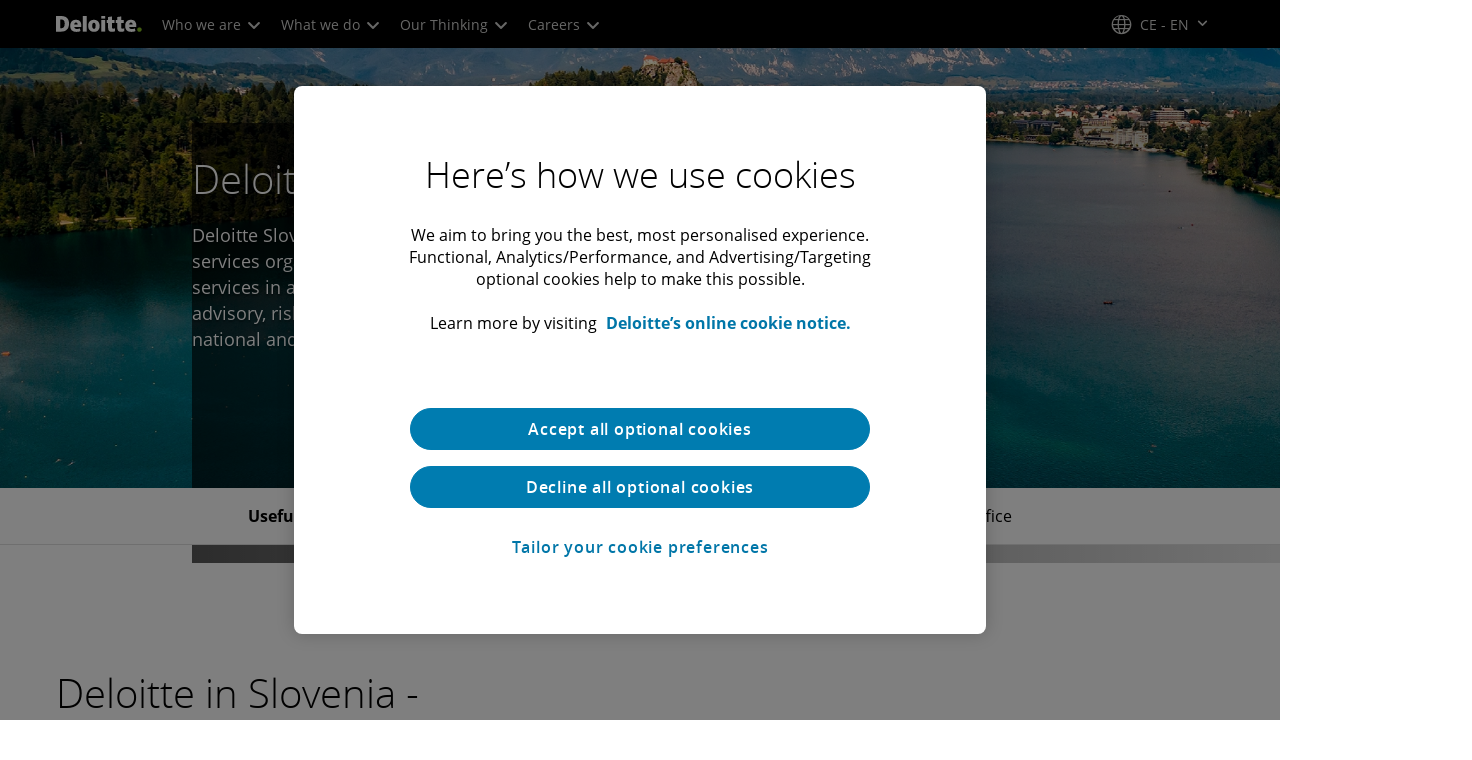

--- FILE ---
content_type: text/css;charset=utf-8
request_url: https://www.deloitte.com/etc.clientlibs/modern/clientlibs/clientlib-components/profile-promo.lc-fd049b4827c70dbb9ad41e3776c48d96-lc.min.css
body_size: 3809
content:
a.icon-email,.social-connections a.icon-email{border-color:#00a3e0;color:#00a3e0}a.icon-email:hover,.social-connections a.icon-email:hover{background:#00a3e0;color:#fff}a.icon-phone-o,.social-connections a.icon-phone-o{border-color:#0097a9;color:#0097a9}a.icon-phone-o:hover,.social-connections a.icon-phone-o:hover{background:#0097a9;color:#fff}.boldHoverNoWidthChange{font-weight:400!important;-webkit-text-stroke-width:.55px;-webkit-text-stroke-color:currentColor}.cmp-profile-promo__image img{display:block}.cmp-profile-promo__name{margin-bottom:8px;font-size:1.25em;font-weight:var(--font-weight-bold);line-height:1.25em}.cmp-profile-promo__name *{font-weight:var(--font-weight-bold)}.cmp-profile-promo__title,.cmp-profile-promo__phone{margin-bottom:4px}.cmp-profile-promo__phone a{color:#000}.cmp-profile-promo__email{margin-bottom:4px}.cmp-profile-promo__connections ul{display:flex;align-items:center;list-style-type:none;padding:0}.cmp-profile-promo__connections li{margin:0}.cmp-profile-promo__connections a:hover{text-decoration:none!important}.cmp-profile-promo a:hover{text-decoration:underline}.cmp-profile-promo__block .cmp-promo-container__content .aem-Grid{display:block!important}.promo-modal-container .modal:before{content:none}.promo-modal-container .modal .close{position:absolute;top:0;right:8px;height:auto;margin-top:0;padding:0;border:none;line-height:43px;color:#75787b;background:none;cursor:pointer;z-index:2}.promo-modal-container .modal .close:focus{outline:thin dotted}.promo-modal-container .modal-header{min-height:0}.promo-modal-container .modal-dialog{position:absolute;top:50%;left:50%;max-width:750px;height:auto!important;margin:0;transform:translate(-50%,-50%)!important;background-color:#fff;box-shadow:0 3px 6px #00000029;border:1px solid #707070}.promo-modal-container .modal-content{width:100%;margin:0;padding:0;border-radius:0;background:none;box-shadow:none}.promo-modal-container .modal-body{display:flex;padding:25px 75px 35px 25px}.promo-modal-container .modal-body .promo-modal-container__image{width:175px;height:175px;margin-right:24px}.promo-modal-container .modal-body .promo-modal-container__image img{max-width:175px;max-height:175px}.promo-modal-container .modal-body .cmp-profile-promo__content__name{font-size:1.5em}.promo-modal-container .modal-body .cmp-profile-promo__content__title{margin-bottom:28px;font-size:1.1em;color:#53565a}.promo-modal-container .modal-body .cmp-profile-promo__content__bio{word-break:break-all}.promo-modal-container .modal-footer{margin-top:0;padding:15px 25px 20px;border-top:1px solid #a7a8aa}.promo-modal-container .modal .cmp-profile-promo__connections li{display:flex;align-items:center}.promo-modal-container .modal .cmp-profile-promo__connections li:not(:last-of-type){margin-right:16px}.promo-modal-container .modal .cmp-profile-promo__connections li p{margin-left:4px;margin-bottom:0}.promo-modal-container .modal .cmp-profile-promo__connections .cmp-icon{width:32px;height:32px;border:1px solid;border-radius:50%}.promo-modal-container .modal .cmp-profile-promo__connections a{display:flex;align-items:center;justify-content:center}.cmp-profile-promo__standard-circular .cmp-profile-promo__container{display:flex;padding:45px 55px 90px 30px}.cmp-profile-promo__standard-circular .cmp-profile-promo__image.img-circular{flex-shrink:0;width:115px;height:115px;margin-right:16px;border-radius:50%;border:4px solid #53565a;overflow:hidden}.cmp-profile-promo__standard-circular .cmp-profile-promo__image.img-circular img{max-width:115px;max-height:115px}.cmp-profile-promo__standard-circular .cmp-profile-promo__title,.cmp-profile-promo__standard-circular .cmp-profile-promo__phone{margin-bottom:4px}.cmp-profile-promo__standard-circular .cmp-profile-promo__phone a{color:#fff}.cmp-profile-promo__standard-circular .cmp-profile-promo__email a{word-break:break-all}.cmp-profile-promo__featured .cmp-profile-promo__content{padding:24px 32px 16px}.cmp-profile-promo__featured .cmp-profile-promo__phone a{color:#fff}.cmp-profile-promo__featured .cmp-profile-promo__email a{word-break:break-all}.cmp-profile-promo__featured .cmp-profile-promo__connections{margin-top:16px}.cmp-profile-promo__featured .cmp-profile-promo__connections li:not(:last-of-type){margin-right:16px}.cmp-profile-promo__featured .cmp-profile-promo__connections.social-connections a{display:block;padding:8px 4px;color:#a7a8aa;font-size:1.4em;border:0}.cmp-profile-promo__featured .cmp-profile-promo__connections.social-connections ul:hover li a{background:none!important;color:#fff!important}.cmp-profile-promo__featured .img-4-1 img{width:100%;object-fit:cover;height:200px}@media screen and (min-width:768px) and (max-width:1023px){.cmp-profile-promo__featured .cmp-profile-promo__connections li:not(:last-of-type){margin-right:0}}.cmp-profile-promo__featured-author .aem-GridColumn{padding:0}.cmp-profile-promo__featured-author .cmp-profile-promo__container{display:flex;gap:32px}@media screen and (max-width:767px){.cmp-profile-promo__featured-author .cmp-profile-promo__container{flex-direction:column}}.cmp-profile-promo__featured-author .cmp-profile-promo__image.img-circular{flex-shrink:0;width:170px;height:170px;border-radius:50%;overflow:hidden}@media screen and (max-width:767px){.cmp-profile-promo__featured-author .cmp-profile-promo__image.img-circular{width:100px;height:100px}}.cmp-profile-promo__featured-author .cmp-profile-promo__image.img-circular img{max-width:170px;max-height:170px;display:flex}@media screen and (max-width:767px){.cmp-profile-promo__featured-author .cmp-profile-promo__image.img-circular img{width:100px;height:100px}}.cmp-profile-promo__featured-author .cmp-profile-promo__image.img-circular:focus-within{outline:.5px dashed #75787b}.cmp-profile-promo__featured-author .cmp-profile-promo__name{margin-bottom:4px;font-size:1em;font-weight:var(--font-weight-bold)}.cmp-profile-promo__featured-author .cmp-profile-promo__name a{color:#007cb0;position:relative;text-decoration:none!important;z-index:1}.cmp-profile-promo__featured-author .cmp-profile-promo__name a:before{content:"";position:absolute;bottom:1px;left:0;width:0;transition:width .3s ease,opacity .3s ease;border-bottom:1px solid currentColor;display:flex;opacity:0;z-index:-1}.cmp-profile-promo__featured-author .cmp-profile-promo__name a:active,.cmp-profile-promo__featured-author .cmp-profile-promo__name a:hover:before{width:100%;opacity:1}.cmp-profile-promo__featured-author .cmp-profile-promo__title{margin-bottom:15px;font-size:.875em;color:#53565a}.cmp-profile-promo__featured-author .cmp-profile-promo__connections ul{display:flex;gap:8px;margin:0 0 24px;flex-wrap:wrap}.cmp-profile-promo__featured-author .cmp-profile-promo__connections ul a{font-size:.875em;transition:.3s ease;display:flex;align-items:center;justify-content:center;width:32px;height:32px;line-height:28px;border-width:2px;border-style:solid;border-radius:50%;box-sizing:border-box}.cmp-profile-promo__featured-author .cmp-profile-promo__connections ul a.icon-linkedin{border-color:#007bb6}.cmp-profile-promo__featured-author .cmp-profile-promo__connections ul a.icon-linkedin:hover{background:#007bb6;color:#fff}.cmp-profile-promo__featured-author .cmp-profile-promo__connections ul a.icon-email{color:#1076a8}.cmp-profile-promo__featured-author .cmp-profile-promo__connections ul a.icon-email:hover{background:#1076a8;border-color:#1076a8;color:#fff}.cmp-profile-promo__featured-author .cmp-profile-promo__connections ul a.icon-twitter{border-color:#000}.cmp-profile-promo__featured-author .cmp-profile-promo__connections ul a.icon-twitter:hover{background:#000;color:#fff}.cmp-profile-promo__featured-author .cmp-profile-promo__email,.cmp-profile-promo__featured-author .cmp-profile-promo__phone{display:inline-block;margin-bottom:16px}.cmp-profile-promo__featured-author .cmp-profile-promo__email a,.cmp-profile-promo__featured-author .cmp-profile-promo__phone a{display:flex;align-items:center;color:#007cb0;font-size:1em;font-weight:var(--font-weight-bold)}.cmp-profile-promo__featured-author .cmp-profile-promo__email a:before,.cmp-profile-promo__featured-author .cmp-profile-promo__phone a:before{font-family:Dcom-EDE!important;speak:none;font-style:normal;font-weight:400;font-variant:normal;text-transform:none;line-height:1;-webkit-font-smoothing:antialiased;-moz-osx-font-smoothing:grayscale;margin-inline-end:8px}.cmp-profile-promo__featured-author .cmp-profile-promo__email a:hover,.cmp-profile-promo__featured-author .cmp-profile-promo__phone a:hover{text-decoration:none}.cmp-profile-promo__featured-author .cmp-profile-promo__email span,.cmp-profile-promo__featured-author .cmp-profile-promo__phone span{display:inline;position:relative;text-decoration:none!important;z-index:1}.cmp-profile-promo__featured-author .cmp-profile-promo__email span:before,.cmp-profile-promo__featured-author .cmp-profile-promo__phone span:before{content:"";position:absolute;bottom:1px;left:0;width:0;transition:width .3s ease,opacity .3s ease;border-bottom:1px solid currentColor;display:flex;opacity:0;z-index:-1}.cmp-profile-promo__featured-author .cmp-profile-promo__email span:active,.cmp-profile-promo__featured-author .cmp-profile-promo__phone span:active,.cmp-profile-promo__featured-author .cmp-profile-promo__email span:hover:before,.cmp-profile-promo__featured-author .cmp-profile-promo__phone span:hover:before{width:100%;opacity:1}@media screen and (max-width:767px){.cmp-profile-promo__featured-author .cmp-profile-promo__email,.cmp-profile-promo__featured-author .cmp-profile-promo__phone{display:block;margin-bottom:16px}}.cmp-profile-promo__featured-author .cmp-profile-promo__phone{margin-left:28px}@media screen and (max-width:767px){.cmp-profile-promo__featured-author .cmp-profile-promo__phone{margin-left:0}}@media screen and (min-width:768px) and (max-width:1023px){.cmp-profile-promo__featured-author .cmp-profile-promo__phone{display:block;margin-left:0}}.cmp-profile-promo__featured-author .cmp-profile-promo__email a:before{content:"\f003";font-size:1.25em}.cmp-profile-promo__featured-author .cmp-profile-promo__phone a:before{content:"\e926";font-size:1em}.cmp-profile-promo__featured-author .cmp-profile-promo__bio{font-size:1em;margin-bottom:24px;display:-webkit-box;-webkit-line-clamp:3;-webkit-box-orient:vertical;overflow:hidden;line-height:1.75em;color:#000}.cmp-profile-promo__featured-author .cmp-profile-promo__bio .cmp-text p{line-height:24px}@media screen and (min-width:768px){.cmp-profile-promo__featured-author .cmp-profile-promo__bio{-webkit-line-clamp:6}}@media screen and (min-width:1024px){.cmp-profile-promo__featured-author .cmp-profile-promo__bio{margin-right:80px}}.cmp-profile-promo__featured-author .cmp-profile-promo__link a{font-size:1em;font-weight:var(--font-weight-bold);color:#007cb0;position:relative;text-decoration:none!important;z-index:1}.cmp-profile-promo__featured-author .cmp-profile-promo__link a:before{content:"";position:absolute;bottom:1px;left:0;width:0;transition:width .3s ease,opacity .3s ease;border-bottom:1px solid currentColor;display:flex;opacity:0;z-index:-1}.cmp-profile-promo__featured-author .cmp-profile-promo__link a:active,.cmp-profile-promo__featured-author .cmp-profile-promo__link a:hover:before{width:100%;opacity:1}.cmp-profile-promo__featured-author .cmp-profile-promo__link a i{display:none!important}.cmp-profile-promo__detailed-top{position:relative;margin-left:64px;padding:40px 50px 0 120px;border:1px solid #86bc25}.cmp-profile-promo__detailed-top .cmp-profile-promo__title,.cmp-profile-promo__detailed-top .cmp-profile-promo__email{margin-bottom:4px}.cmp-profile-promo__detailed-top .cmp-profile-promo__phone{margin-bottom:8px}.cmp-profile-promo__detailed-top .cmp-profile-promo__connections{margin-bottom:16px}.cmp-profile-promo__detailed-top .cmp-profile-promo__connections li:not(:last-of-type){margin-right:8px}.cmp-profile-promo__detailed-top .cmp-profile-promo__connections a{display:flex;align-items:center;justify-content:center;width:28px;height:28px;border:1px solid;border-radius:50%}.cmp-profile-promo__detailed-top .cmp-profile-promo__bio{margin-bottom:24px}.cmp-profile-promo__detailed-top .cmp-profile-promo__bio p{margin-bottom:0}.cmp-profile-promo__detailed-top .cmp-profile-promo__link a{display:inline-flex;align-items:baseline;justify-content:center;padding:8px 12px;background-color:#86bc25;color:#000;cursor:pointer}.cmp-profile-promo__detailed-top .cmp-profile-promo__link a:hover{background-color:#43b02a;text-decoration:none}.cmp-profile-promo__detailed-top .cmp-profile-promo__link a [class^=icon-]{margin-left:8px}.cmp-profile-promo__detailed-top .cmp-profile-promo__image.img-position-top{position:absolute;left:-75px;top:50%;width:150px;height:150px;transform:translateY(-50%)}.cmp-profile-promo__detailed-top .cmp-profile-promo__image.img-position-top img{max-width:150px;max-height:150px}.cmp-profile-promo__detailed-top:after{content:"";position:absolute;top:50%;right:-16px;width:30px;height:30px;border-style:solid;border-width:0 1px 1px 0;border-color:#86bc25;transform:translateY(-50%) rotate(-45deg);background:#fff}.cmp-profile-promo__detailed{height:auto!important}.cmp-profile-promo__detailed .cmp-profile-promo__image.img-position-left,.cmp-profile-promo__detailed .cmp-profile-promo__image.img-position-top{width:150px;height:150px;margin-bottom:12px}.cmp-profile-promo__detailed .cmp-profile-promo__image.img-position-left img,.cmp-profile-promo__detailed .cmp-profile-promo__image.img-position-top img{width:150px;max-height:150px;margin:0}.cmp-profile-promo__detailed .cmp-profile-promo__image.img-circular img{width:100%;height:100%;object-fit:cover}.cmp-profile-promo__detailed .cmp-profile-promo__title{color:#53565a}.cmp-profile-promo__detailed .cmp-profile-promo__name{margin-bottom:0!important}.cmp-profile-promo__detailed .cmp-profile-promo__name a{color:#007cb0}.cmp-profile-promo__detailed .cmp-profile-promo__email{margin-bottom:4px}.cmp-profile-promo__detailed .cmp-profile-promo__email a,.cmp-profile-promo__detailed .cmp-profile-promo__link a{color:#007cb0}.cmp-profile-promo__detailed .cmp-profile-promo__phone{margin-bottom:8px}.cmp-profile-promo__detailed .cmp-profile-promo__phone a{color:#53565a}.cmp-profile-promo__detailed .cmp-profile-promo__connections{margin-bottom:16px}.cmp-profile-promo__detailed .cmp-profile-promo__connections li:not(:last-of-type){margin-right:8px}.cmp-profile-promo__detailed .cmp-profile-promo__connections a{display:flex;align-items:center;justify-content:center;width:28px;height:28px;border:1px solid;border-radius:50%}.cmp-profile-promo__detailed .cmp-profile-promo__bio{margin-bottom:8px}.cmp-profile-promo__detailed .cmp-profile-promo__bio p{margin-bottom:0}.cmp-profile-promo__short .cmp-profile-promo__container{display:flex}.cmp-profile-promo__short .cmp-profile-promo__image{flex-shrink:0;width:75px;height:75px;margin-inline-end:8px}.cmp-profile-promo__short .cmp-profile-promo__image img{max-width:75px;max-height:75px;margin:0}.cmp-profile-promo__short .cmp-profile-promo__name,.cmp-profile-promo__short .cmp-profile-promo__country{margin-bottom:4px;font-size:.75em;color:#75787b}.cmp-profile-promo__short--detailed-title .cmp-profile-promo__container{display:flex;align-items:flex-start}.cmp-profile-promo__short--detailed-title .cmp-profile-promo__image{flex-shrink:0;width:75px;height:75px;margin-right:12px}.cmp-profile-promo__short--detailed-title .cmp-profile-promo__image img{max-width:75px;max-height:75px;margin:0}.cmp-profile-promo__short--detailed-title .cmp-profile-promo__content{display:flex;flex-wrap:wrap}.cmp-profile-promo__short--detailed-title .cmp-profile-promo__name{flex-basis:100%;order:1;font-weight:var(--font-weight-bold);font-size:1em;line-height:1;margin-bottom:4px}.cmp-profile-promo__short--detailed-title .cmp-profile-promo__title{order:2;margin-bottom:0;font-size:1em}.cmp-profile-promo__short--detailed-title .cmp-profile-promo__country{order:3}.cmp-profile-promo__short--detailed-title .cmp-profile-promo__country+.cmp-profile-promo__title:after{content:"|";margin:0 8px}.cmp-profile-promo__short--detailed-title .cmp-profile-promo__title,.cmp-profile-promo__short--detailed-title .cmp-profile-promo__country{color:#53565a;font-size:.875em}.cmp-profile-promo a.icon-wechat{border-color:#06c160;color:#06c160}.cmp-profile-promo a.icon-wechat:hover{border-color:#37cd7f;background:#37cd7f;color:#fff;text-decoration:none}.cmp-profile-promo a.icon-weibo{border-color:#e7162d;color:#e7162d}.cmp-profile-promo a.icon-weibo:hover{border-color:#eb4457;background:#eb4457;color:#fff}.cmp-profile-promo__blurb .cmp-profile-promo__container{display:flex;gap:32px}@media screen and (max-width:767px){.cmp-profile-promo__blurb .cmp-profile-promo__container{flex-direction:column}}.cmp-profile-promo__blurb .cmp-profile-promo__image.img-circular{flex-shrink:0;width:94px;height:94px;border-radius:50%;overflow:hidden}.cmp-profile-promo__blurb .cmp-profile-promo__image.img-circular img{max-width:94px;max-height:94px;display:flex}.cmp-profile-promo__blurb .cmp-profile-promo__image.img-circular:focus-within{outline:.5px dashed #75787b}.cmp-profile-promo__blurb .cmp-profile-promo__name{margin-bottom:4px;font-size:1em;font-weight:var(--font-weight-bold)}.cmp-profile-promo__blurb .cmp-profile-promo__name a{color:#007cb0;position:relative;text-decoration:none!important;z-index:1}.cmp-profile-promo__blurb .cmp-profile-promo__name a:before{content:"";position:absolute;bottom:1px;left:0;width:0;transition:width .3s ease,opacity .3s ease;border-bottom:1px solid currentColor;display:flex;opacity:0;z-index:-1}.cmp-profile-promo__blurb .cmp-profile-promo__name a:active,.cmp-profile-promo__blurb .cmp-profile-promo__name a:hover:before{width:100%;opacity:1}.cmp-profile-promo__blurb .cmp-profile-promo__title{margin-bottom:16px;font-size:.875em;color:#53565a}.cmp-profile-promo__blurb .cmp-profile-promo__bio{font-size:1em;margin-bottom:16px;display:-webkit-box;-webkit-line-clamp:3;-webkit-box-orient:vertical;overflow:hidden;line-height:1.75em;color:#000}@media screen and (min-width:768px){.cmp-profile-promo__blurb .cmp-profile-promo__bio{-webkit-line-clamp:6}}.cmp-profile-promo__blurb .cmp-profile-promo__link a{font-size:1em;font-weight:var(--font-weight-bold);color:#007cb0;position:relative;text-decoration:none!important;z-index:1}.cmp-profile-promo__blurb .cmp-profile-promo__link a:before{content:"";position:absolute;bottom:1px;left:0;width:0;transition:width .3s ease,opacity .3s ease;border-bottom:1px solid currentColor;display:flex;opacity:0;z-index:-1}.cmp-profile-promo__blurb .cmp-profile-promo__link a:active,.cmp-profile-promo__blurb .cmp-profile-promo__link a:hover:before{width:100%;opacity:1}.cmp-profile-promo__sme:before,.cmp-profile-promo__sme:after{display:none}.cmp-profile-promo__sme .aem-GridColumn{padding:0}.cmp-profile-promo__sme .cmp-profile-promo__container{display:flex;gap:16px}@media screen and (min-width:768px) and (max-width:1023px){.cmp-profile-promo__sme .cmp-profile-promo__container{flex-direction:column}}@media screen and (max-width:767px){.cmp-profile-promo__sme .cmp-profile-promo__container{flex-direction:column}}.cmp-profile-promo__sme .cmp-profile-promo__image.img-circular{flex-shrink:0;width:96px;height:96px;border-radius:50%;overflow:hidden}.cmp-profile-promo__sme .cmp-profile-promo__image.img-circular .cmp-image-v3{height:100%}.cmp-profile-promo__sme .cmp-profile-promo__image.img-circular img{max-width:96px;max-height:96px;display:flex}.cmp-profile-promo__sme .cmp-profile-promo__image.img-circular:focus-within{outline:.5px dashed #75787b}.cmp-profile-promo__sme .cmp-profile-promo__name{margin-bottom:8px;font-size:1.125em;font-weight:var(--font-weight-bold)}@media screen and (max-width:767px){.cmp-profile-promo__sme .cmp-profile-promo__name{font-size:1em}}.cmp-profile-promo__sme .cmp-profile-promo__name a{color:#007cb0;position:relative;text-decoration:none!important;z-index:1}.cmp-profile-promo__sme .cmp-profile-promo__name a:before{content:"";position:absolute;bottom:1px;left:0;width:0;transition:width .3s ease,opacity .3s ease;border-bottom:1px solid currentColor;display:flex;opacity:0;z-index:-1}.cmp-profile-promo__sme .cmp-profile-promo__name a:active,.cmp-profile-promo__sme .cmp-profile-promo__name a:hover:before{width:100%;opacity:1}.cmp-profile-promo__sme .cmp-profile-promo__title{margin-bottom:8px;font-size:.875em;color:#53565a}.cmp-profile-promo__sme .cmp-profile-promo__email,.cmp-profile-promo__sme .cmp-profile-promo__phone{margin-bottom:8px}.cmp-profile-promo__sme .cmp-profile-promo__email a,.cmp-profile-promo__sme .cmp-profile-promo__phone a{display:flex;color:#007cb0;font-size:.875em;font-weight:var(--font-weight-bold)}.cmp-profile-promo__sme .cmp-profile-promo__email a:before,.cmp-profile-promo__sme .cmp-profile-promo__phone a:before{font-family:Dcom-EDE!important;speak:none;font-style:normal;font-weight:400;font-variant:normal;text-transform:none;line-height:1;-webkit-font-smoothing:antialiased;-moz-osx-font-smoothing:grayscale;margin-inline-end:8px}.cmp-profile-promo__sme .cmp-profile-promo__email a:hover,.cmp-profile-promo__sme .cmp-profile-promo__phone a:hover{text-decoration:none;color:#09577b}.cmp-profile-promo__sme .cmp-profile-promo__email span,.cmp-profile-promo__sme .cmp-profile-promo__phone span{display:inline;position:relative;text-decoration:none!important;z-index:1}.cmp-profile-promo__sme .cmp-profile-promo__email span:before,.cmp-profile-promo__sme .cmp-profile-promo__phone span:before{content:"";position:absolute;bottom:1px;left:0;width:0;transition:width .3s ease,opacity .3s ease;border-bottom:1px solid currentColor;display:flex;opacity:0;z-index:-1}.cmp-profile-promo__sme .cmp-profile-promo__email span:active,.cmp-profile-promo__sme .cmp-profile-promo__phone span:active,.cmp-profile-promo__sme .cmp-profile-promo__email span:hover:before,.cmp-profile-promo__sme .cmp-profile-promo__phone span:hover:before{width:100%;opacity:1}.cmp-profile-promo__sme .cmp-profile-promo__email a:before{content:"\f003";font-size:1.25em;margin-top:2px}.cmp-profile-promo__sme .cmp-profile-promo__email{overflow-wrap:break-word;overflow-wrap:anywhere}.cmp-profile-promo__sme .cmp-profile-promo__phone a:before{content:"\e926";font-size:1em}.cmp-profile-promo__sme .cmp-profile-promo__connections ul{display:flex;gap:8px;margin:16px 0 0;flex-wrap:wrap}.cmp-profile-promo__sme .cmp-profile-promo__connections ul a{font-size:.875em;transition:.3s ease;display:flex;align-items:center;justify-content:center;width:32px;height:32px;line-height:28px;border-width:2px;border-style:solid;border-radius:50%;box-sizing:border-box}.cmp-profile-promo__sme .cmp-profile-promo__connections ul a.icon-linkedin{border-color:#007bb6;color:#007bb6!important}.cmp-profile-promo__sme .cmp-profile-promo__connections ul a.icon-linkedin:hover{background:#007bb6;color:#fff!important;text-decoration:none!important}.cmp-profile-promo__sme .cmp-profile-promo__connections ul a.icon-email{color:#1076a8}.cmp-profile-promo__sme .cmp-profile-promo__connections ul a.icon-email:hover{background:#1076a8;border-color:#1076a8;color:#fff}.cmp-profile-promo__sme .cmp-profile-promo__connections ul a.icon-twitter{border-color:#000;color:#000!important}.cmp-profile-promo__sme .cmp-profile-promo__connections ul a.icon-twitter:hover{background:#000;color:#fff!important;text-decoration:none!important}.cmp-profile-promo__ellipses-7-line .cmp-profile-promo__container .cmp-profile-promo__bio{margin-bottom:8px}.cmp-profile-promo__ellipses-7-line .cmp-profile-promo__container .cmp-profile-promo__bio p{display:-webkit-box;-webkit-box-orient:vertical;text-overflow:ellipsis;-webkit-line-clamp:7;overflow:hidden}.cmp-profile-promo__sme-centered .cmp-profile-promo__container{display:flex;gap:32px}@media screen and (max-width:1023px){.cmp-profile-promo__sme-centered .cmp-profile-promo__container{align-items:flex-start;gap:16px}}.cmp-profile-promo__sme-centered .cmp-profile-promo__content .cmp-profile-promo__bio{font-size:.875em}.cmp-profile-promo__sme-centered .cmp-profile-promo__content .cmp-profile-promo__bio .cmp-text p{line-height:20px}.cmp-profile-promo__sme-centered .cmp-profile-promo__image.img-circular{width:145px;height:145px}@media screen and (max-width:1023px){.cmp-profile-promo__sme-centered .cmp-profile-promo__image.img-circular{width:96px;height:96px}}.cmp-profile-promo__sme-centered .cmp-profile-promo__image.img-circular img{max-width:145px;max-height:145px}@media screen and (max-width:1023px){.cmp-profile-promo__sme-centered .cmp-profile-promo__image.img-circular img{max-width:96px;max-height:96px}}.cmp-profile-promo__bio{font-size:1em}.cmp-profile-promo__bio .cmp-text{font-size:.875em}.cmp-profile-promo__people{text-align:center}.cmp-profile-promo__people:before,.cmp-profile-promo__people:after{display:none}.cmp-profile-promo__people .aem-GridColumn{padding:0}.cmp-profile-promo__people .cmp-profile-promo__container{display:flex;flex-direction:column;align-items:center;gap:32px}.cmp-profile-promo__people .cmp-profile-promo__image.img-circular{flex-shrink:0;max-width:365px;max-height:365px;border-radius:50%;overflow:hidden;transition:transform .75s ease-in-out;width:100%}@media screen and (max-width:767px){.cmp-profile-promo__people .cmp-profile-promo__image.img-circular{max-width:320px;max-height:320px}}@media screen and (min-width:768px) and (max-width:1023px){.cmp-profile-promo__people .cmp-profile-promo__image.img-circular{max-width:260px;max-height:260px}}.cmp-profile-promo__people .cmp-profile-promo__image.img-circular:focus-within{outline:.5px dashed #75787b}.cmp-profile-promo__people .cmp-profile-promo__image.img-circular img{max-width:100%;height:auto}.cmp-profile-promo__people .cmp-profile-promo__name{margin-bottom:8px;font-size:1.25em;font-weight:var(--font-weight-bold)}.cmp-profile-promo__people .cmp-profile-promo__name a{color:#007cb0;position:relative;text-decoration:none!important;z-index:1}.cmp-profile-promo__people .cmp-profile-promo__name a:before{content:"";position:absolute;bottom:1px;left:0;width:0;transition:width .3s ease,opacity .3s ease;border-bottom:1px solid currentColor;display:flex;opacity:0;z-index:-1}.cmp-profile-promo__people .cmp-profile-promo__name a:active,.cmp-profile-promo__people .cmp-profile-promo__name a:hover:before{width:100%;opacity:1}.cmp-profile-promo__people .cmp-profile-promo__title{margin-bottom:8px;font-size:.875em}.cmp-profile-promo__people .cmp-profile-promo__email,.cmp-profile-promo__people .cmp-profile-promo__phone{margin-bottom:8px}.cmp-profile-promo__people .cmp-profile-promo__email a,.cmp-profile-promo__people .cmp-profile-promo__phone a{display:flex;color:#007cb0;font-size:.875em;font-weight:var(--font-weight-bold);align-items:center;justify-content:center}.cmp-profile-promo__people .cmp-profile-promo__email a:before,.cmp-profile-promo__people .cmp-profile-promo__phone a:before{font-family:Dcom-EDE!important;speak:none;font-style:normal;font-weight:400;font-variant:normal;text-transform:none;line-height:1;-webkit-font-smoothing:antialiased;-moz-osx-font-smoothing:grayscale;margin-inline-end:8px}.cmp-profile-promo__people .cmp-profile-promo__email a:hover,.cmp-profile-promo__people .cmp-profile-promo__phone a:hover{text-decoration:none;color:#09577b}.cmp-profile-promo__people .cmp-profile-promo__email a:before{content:"\f003";font-size:1.25em;margin-top:2px}.cmp-profile-promo__people .cmp-profile-promo__phone a:before{content:"\e926";font-size:1em}.cmp-profile-promo__people .cmp-profile-promo__connections ul{display:flex;gap:8px;margin:16px 0 0;flex-wrap:wrap;align-items:center;justify-content:center}.cmp-profile-promo__people .cmp-profile-promo__connections ul a{font-size:.875em;transition:.3s ease;display:flex;align-items:center;justify-content:center;width:32px;height:32px;line-height:28px;border-width:2px;border-style:solid;border-radius:50%;box-sizing:border-box}.cmp-profile-promo__people .cmp-profile-promo__connections ul a.icon-linkedin{border-color:#007bb6;color:#007bb6!important}.cmp-profile-promo__people .cmp-profile-promo__connections ul a.icon-linkedin:hover{background:#007bb6;color:#fff!important;text-decoration:none!important}.cmp-profile-promo__people .cmp-profile-promo__connections ul a.icon-email{color:#1076a8}.cmp-profile-promo__people .cmp-profile-promo__connections ul a.icon-email:hover{background:#1076a8;border-color:#1076a8;color:#fff}.cmp-profile-promo__people .cmp-profile-promo__connections ul a.icon-twitter{border-color:#000;color:#000!important}.cmp-profile-promo__people .cmp-profile-promo__connections ul a.icon-twitter:hover{background:#000;color:#fff!important;text-decoration:none!important}html[dir=rtl] .cmp-profile-promo__phone a:before,html[dir=rtl] .cmp-profile-promo__email a:before{margin-right:0;margin-inline-end:8px}html[dir=rtl] .cmp-profile-promo__phone a span{direction:ltr}html[dir=rtl] .cmp-profile-promo__featured .cmp-profile-promo__connections li:not(:last-of-type){margin-right:0;margin-left:16px}html[dir=rtl] .cmp-profile-promo__detailed-top{margin-left:0;margin-right:64px;padding:40px 120px 0 50px}html[dir=rtl] .cmp-profile-promo__detailed-top .cmp-profile-promo__connections li:not(:last-of-type){margin-right:0;margin-left:8px}html[dir=rtl] .cmp-profile-promo__detailed-top .cmp-profile-promo__image.img-position-top{position:absolute;left:auto;right:-75px}html[dir=rtl] .cmp-profile-promo__detailed-top:after{left:-16px;right:auto;border-color:#86bc25;transform:translateY(-50%) rotate(135deg)}html[dir=rtl] .cmp-profile-promo__standard-circular .cmp-profile-promo__container{padding:45px 30px 90px 55px}html[dir=rtl] .cmp-profile-promo__standard-circular .cmp-profile-promo__image.img-circular{margin-left:20px;margin-right:0}html[dir=rtl] .cmp-profile-promo__detailed .cmp-profile-promo__connections li:not(:last-of-type){margin-right:0;margin-left:8px}html[dir=rtl] .cmp-profile-promo__short .cmp-profile-promo__image.img-square{margin-left:8px;margin-right:0}html[dir=rtl] .cmp-profile-promo__link .icon-arrow-right:before{transform:scaleX(-1)}.cmp-profile-promo__vip-details .cmp-profile-promo__name{font-size:1em;margin-bottom:4px}.cmp-profile-promo__vip-details .cmp-profile-promo__name *{font-size:1.125em;font-weight:400;line-height:18px;color:#fff}.cmp-profile-promo__vip-details .cmp-profile-promo__name a{pointer-events:none}.cmp-profile-promo__vip-details .cmp-profile-promo__title{font-size:.875em;color:#fff}.cmp-profile-promo__vip-details .cmp-profile-promo__connections ul{display:flex;gap:8px;margin-top:24px;flex-wrap:wrap;align-items:center;justify-content:flex-start}.cmp-profile-promo__vip-details .cmp-profile-promo__connections li{margin:0}.cmp-profile-promo__vip-details .cmp-profile-promo__connections li a{color:#fff;border-color:#fff;font-size:.875em;display:flex;align-items:center;justify-content:center;width:32px;height:32px;line-height:28px;border:2px solid;border-radius:50%;box-sizing:border-box}.cmp-profile-promo__vip-details .cmp-profile-promo__connections li a:hover{background-color:#fff!important;color:#000!important;border:none}.cmp-profile-promo__vip-details--dark-theme .cmp-profile-promo__name *,.cmp-profile-promo__vip-details--dark-theme .cmp-profile-promo__title,.cmp-profile-promo__vip-details--dark-theme .cmp-profile-promo__connections ul li a{color:#000}.cmp-profile-promo__vip-details--dark-theme .cmp-profile-promo__connections ul li a:hover{background-color:#000!important;color:#fff!important}.cmp-profile-promo--sticky-header .cmp-profile-promo__content{display:grid;grid-template-areas:"a b c";grid-auto-columns:auto 1fr;align-items:center;column-gap:24px}.cmp-profile-promo--sticky-header .cmp-profile-promo__name{grid-area:a;font-size:1em;margin:0;font-weight:var(--font-weight-bold)}.cmp-profile-promo--sticky-header .cmp-profile-promo__name a{color:#000}.cmp-profile-promo--sticky-header .cmp-profile-promo__title{grid-area:b;margin:0;font-size:.875em}@media screen and (max-width:767px){.cmp-profile-promo--sticky-header .cmp-profile-promo__title{display:none}}.cmp-profile-promo--sticky-header .cmp-profile-promo__connections{grid-area:c}.cmp-profile-promo--sticky-header .cmp-profile-promo__connections ul{display:flex;gap:8px}.cmp-profile-promo--sticky-header .cmp-profile-promo__connections ul li{margin:0}.cmp-profile-promo--sticky-header .cmp-profile-promo__connections ul a{font-size:.875em;transition:.3s ease;display:flex;align-items:center;justify-content:center;width:32px;height:32px;line-height:28px;border-width:2px;border-style:solid;border-radius:50%;box-sizing:border-box}.cmp-profile-promo--square-image .cmp-profile-promo__container{display:flex;gap:16px}@media screen and (max-width:767px){.cmp-profile-promo--square-image .cmp-profile-promo__container{flex-wrap:wrap}}@media screen and (max-width:767px){.cmp-profile-promo--square-image .cmp-profile-promo__content{flex:0 0 100%}}.cmp-profile-promo--square-image .cmp-profile-promo__image{border-radius:4px;overflow:hidden;flex:0 0 220px}.cmp-profile-promo--square-image .cmp-profile-promo__image img{aspect-ratio:1;object-fit:cover}.cmp-profile-promo--square-image .cmp-profile-promo__name{font-size:1.25em;line-height:28px;margin-bottom:8px}.cmp-profile-promo--square-image .cmp-profile-promo__name a{color:#007cb0;font-weight:var(--font-weight-bold)}.cmp-profile-promo--square-image .cmp-profile-promo__title{margin-bottom:16px;color:#63666a;font-size:.875em;line-height:20px}.cmp-profile-promo--square-image .cmp-profile-promo__bio,.cmp-profile-promo--square-image .cmp-profile-promo__bio p{line-height:24px;width:456px;height:142px}@media screen and (max-width:767px){.cmp-profile-promo--square-image .cmp-profile-promo__bio,.cmp-profile-promo--square-image .cmp-profile-promo__bio p{width:100%}}.cmp-profile-promo--square-image .cmp-profile-promo__bio p:last-child{margin-bottom:0}.cmp-profile-promo__speaker{position:relative;box-sizing:border-box;height:100%}.cmp-profile-promo__speaker .cmp-profile-promo__container{padding:24px 16px 16px!important;box-shadow:0 3px 16px #ededed;border:1px solid #ededed}@media screen and (max-width:767px){.cmp-profile-promo__speaker .cmp-profile-promo__container{padding:16px!important}}.cmp-profile-promo__speaker .cmp-profile-promo__image img{aspect-ratio:1;border-radius:4px}@media screen and (max-width:767px){.cmp-profile-promo__speaker .cmp-profile-promo__image img{width:82px!important;height:82px!important;max-width:unset}}.cmp-profile-promo__speaker .cmp-profile-promo__content{text-align:center}@media screen and (min-width:768px){.cmp-profile-promo__speaker .cmp-profile-promo__content{padding:0 16px}}.cmp-profile-promo__speaker .cmp-profile-promo__content .cmp-profile-promo__speaker-name{color:#000;font-size:1.25em;line-height:1.75em;margin-bottom:16px}@media screen and (max-width:767px){.cmp-profile-promo__speaker .cmp-profile-promo__content .cmp-profile-promo__speaker-name{font-size:.875em;text-align:left;margin-bottom:4px}}.cmp-profile-promo__speaker .cmp-profile-promo__content .cmp-profile-promo__speaker-job-title{font-size:.875em;color:#63666a}@media screen and (max-width:767px){.cmp-profile-promo__speaker .cmp-profile-promo__content .cmp-profile-promo__speaker-job-title{text-align:left}}@media screen and (max-width:767px){.cmp-profile-promo__speaker .cmp-profile-promo__container{display:flex;gap:16px}}.cmp-profile-promo__speaker-link{text-decoration-color:#000!important}.cmp-profile-promo__speaker-link:hover{text-decoration:underline}.cmp-profile-promo__speaker-link:after{content:"";position:absolute;inset:0;z-index:2}.cmp-profile-promo__speaker-sb-wrapper{max-width:338px;margin:16px auto}


--- FILE ---
content_type: application/javascript;charset=utf-8
request_url: https://www.deloitte.com/etc.clientlibs/modern/clientlibs/clientlib-components/link-list.lc-7b6a223bac718d75fdadfdff1409a941-lc.min.js
body_size: 28610
content:
(()=>{var qe=()=>{document.querySelectorAll(".cmp-link-list-v3 a").forEach(e=>{let t=e.getAttribute("href");if(t.startsWith("#")&&$(t).length){let n=e.closest(".cmp-link-list-v3").getBoundingClientRect().height;$(t).parents(".cmp-cta").length>0&&(n+=$(t).closest(".cta-v4.cmp-cta")[0].offsetHeight-$(t)[0].offsetHeight),e.addEventListener("click",a=>{a.preventDefault(),$("html, body").animate({scrollTop:$(t).offset().top-n},1e3)})}})};document.addEventListener("DOMContentLoaded",qe);var ie=qe;var ft=()=>{ie()},mt=(i,e)=>{let t=0,n=1e3,a=5,s=window.setInterval(function(){$(i).length?(clearInterval(s),e()):t>a?clearInterval(s):t++},n)};mt(".cmp-filter-v2 #region-id-0-0",ft);document.addEventListener("DOMContentLoaded",ie);var ut=(i,e,t)=>{$(".cmp-link-list-v3").hasClass("cmp-link-list-v3--quicklinks--sticky-bar")||(i.style.display="none"),e.style.width="100%",t.style.width="100%";let n=e.offsetWidth;return i.style.display="",e.style.width="",t.style.width="",n};function Be(){let i="cmp-link-list-v3--quicklinks",e="cmp-link-list-v3",t=document.querySelectorAll(`.${i}`),n=1200,a,s,o=u=>{[...u].forEach(_=>{let g=_.querySelector(`.${e}__container`);if(g){let k=window.getComputedStyle(g).opacity;g.style.opacity=k==="0"?"1":"0",g.style.display="none",g.offsetHeight,g.style.display="",g.style.opacity=g.style.opacity==="0"?"1":"0"}})};o(t);let r=u=>{let g=u.querySelector(`.${e}__content__list`)?.cloneNode(!0);g?.setAttribute("class",`${e}__content__list ${e}__content__list--popout`),g?.setAttribute("tabindex","-1"),g?.setAttribute("hidden","true"),g?.setAttribute("aria-role","menu"),u.querySelector(`.${e}__content__dropdown`)?.append(g)},c=u=>{let _=u.querySelector(`.${e}__content`),g=u.querySelector(`.${e}__container`),k=_?.querySelector(`.${e}__content__dropdown`),E=u.querySelectorAll(`.${e}__showMore`)[1],P=u.querySelector(`.${e}__content__list--horizontal`),A=u.querySelector(`.${e}__content__list--popout`),I=_.getAttribute("data-visible-links")?Number(_.getAttribute("data-visible-links")):9999,H=P?.querySelectorAll("li"),S=A?.querySelectorAll("li");if(E.setAttribute("hidden",!0),I===0&&u.classList.add("cmp-link-list-v3--minimal"),s)H?.forEach(T=>T.removeAttribute("hidden"));else{let T=ut(k,_,g);H?.forEach((b,z)=>{b.removeAttribute("hidden"),T-=b.offsetWidth,T<0?(b.setAttribute("hidden",!0),S&&S[z].removeAttribute("hidden")):z<I&&I!=0?(b.removeAttribute("hidden"),S&&S[z].setAttribute("hidden",!0)):(b.setAttribute("hidden",!0),S&&S[z].removeAttribute("hidden"),E.removeAttribute("hidden"))}),(T<0||I<H?.length&&I>0)&&E.removeAttribute("hidden")}},l=(u,_)=>{let g=u.querySelector(`.${e}__content__list--popout`);if(g){g.classList.remove("right"),g.style.left="";let k=_.getBoundingClientRect(),E=k.left,P=k.width,A=E+P/2-g.offsetWidth/2,I=10;g.style.left=`${A}px`,A+g.offsetWidth+I>=window.innerWidth&&g.classList.add("right")}},d=u=>{u.querySelector(`.${e}__content__list--popout`).querySelectorAll("li:not([hidden]")[0].children[0].focus()},p=u=>{u.addEventListener("click",_=>{let g=_.target.closest(`.${i}`);a=document.activeElement,!g.getAttribute("data-expanded")||g.getAttribute("data-expanded")==="false"?(h(g),l(g,u),$(document).on("click.quicklinks",function(k){g.contains(k.target)||(f(g),$(document).off(".quicklinks"))})):f(g)}),u.addEventListener("keydown",_=>{let g=_.target.closest(`.${i}`);(_.key==="Enter"||_.key===" ")&&(!g.getAttribute("data-expanded")||g.getAttribute("data-expanded")==="false"?(h(g),l(g,u),d(g)):f(g))}),$(window).on("keydown",function(_){let g=_.target.closest(`.${i}`);(_.key==="Esc"||_.key==="Escape")&&f(g)})},m=(u,_)=>{let g=u.querySelectorAll("li:not([hidden]) a"),k=document.activeElement;[...g].findIndex(P=>P==k)===g.length-1&&(f(_),document.activeElement=a)},h=u=>{u.setAttribute("data-expanded","true");let _=u.querySelector(`.${e}__content__list--popout`);_?.setAttribute("tabindex","0"),_?.removeAttribute("hidden"),$(_)?.on("keydown.tabhandler",function(g){g.key==="Tab"&&m(_,u)})},f=u=>{u.setAttribute("data-expanded","false");let _=u.querySelector(`.${e}__content__list--popout`);_?.setAttribute("tabindex","-1"),_?.setAttribute("hidden","true"),$(_)?.off("keypress.tabhandler")},w=()=>{s=window.innerWidth<n,[...t].forEach((u,_)=>{r(u,_),c(u),u.querySelectorAll(`.${e}__showMore`).forEach(p,u)}),o(t)},y;window.addEventListener("resize",()=>{y&&clearTimeout(y),y=setTimeout(()=>{s=window.innerWidth<n,[...t].forEach(u=>{f(u),c(u)})},64)}),document.documentElement.classList.contains("fonts-ready")?w():document.documentElement.addEventListener("fontsReady",w)}document.addEventListener("DOMContentLoaded",Be);var Ge=Be;function Ne(i){return i!==null&&typeof i=="object"&&"constructor"in i&&i.constructor===Object}function _e(i,e){i===void 0&&(i={}),e===void 0&&(e={});let t=["__proto__","constructor","prototype"];Object.keys(e).filter(n=>t.indexOf(n)<0).forEach(n=>{typeof i[n]>"u"?i[n]=e[n]:Ne(e[n])&&Ne(i[n])&&Object.keys(e[n]).length>0&&_e(i[n],e[n])})}var Fe={body:{},addEventListener(){},removeEventListener(){},activeElement:{blur(){},nodeName:""},querySelector(){return null},querySelectorAll(){return[]},getElementById(){return null},createEvent(){return{initEvent(){}}},createElement(){return{children:[],childNodes:[],style:{},setAttribute(){},getElementsByTagName(){return[]}}},createElementNS(){return{}},importNode(){return null},location:{hash:"",host:"",hostname:"",href:"",origin:"",pathname:"",protocol:"",search:""}};function B(){let i=typeof document<"u"?document:{};return _e(i,Fe),i}var ht={document:Fe,navigator:{userAgent:""},location:{hash:"",host:"",hostname:"",href:"",origin:"",pathname:"",protocol:"",search:""},history:{replaceState(){},pushState(){},go(){},back(){}},CustomEvent:function(){return this},addEventListener(){},removeEventListener(){},getComputedStyle(){return{getPropertyValue(){return""}}},Image(){},Date(){},screen:{},setTimeout(){},clearTimeout(){},matchMedia(){return{}},requestAnimationFrame(i){return typeof setTimeout>"u"?(i(),null):setTimeout(i,0)},cancelAnimationFrame(i){typeof setTimeout>"u"||clearTimeout(i)}};function q(){let i=typeof window<"u"?window:{};return _e(i,ht),i}function W(i){return i===void 0&&(i=""),i.trim().split(" ").filter(e=>!!e.trim())}function Re(i){let e=i;Object.keys(e).forEach(t=>{try{e[t]=null}catch{}try{delete e[t]}catch{}})}function U(i,e){return e===void 0&&(e=0),setTimeout(i,e)}function K(){return Date.now()}function vt(i){let e=q(),t;return e.getComputedStyle&&(t=e.getComputedStyle(i,null)),!t&&i.currentStyle&&(t=i.currentStyle),t||(t=i.style),t}function be(i,e){e===void 0&&(e="x");let t=q(),n,a,s,o=vt(i);return t.WebKitCSSMatrix?(a=o.transform||o.webkitTransform,a.split(",").length>6&&(a=a.split(", ").map(r=>r.replace(",",".")).join(", ")),s=new t.WebKitCSSMatrix(a==="none"?"":a)):(s=o.MozTransform||o.OTransform||o.MsTransform||o.msTransform||o.transform||o.getPropertyValue("transform").replace("translate(","matrix(1, 0, 0, 1,"),n=s.toString().split(",")),e==="x"&&(t.WebKitCSSMatrix?a=s.m41:n.length===16?a=parseFloat(n[12]):a=parseFloat(n[4])),e==="y"&&(t.WebKitCSSMatrix?a=s.m42:n.length===16?a=parseFloat(n[13]):a=parseFloat(n[5])),a||0}function ne(i){return typeof i=="object"&&i!==null&&i.constructor&&Object.prototype.toString.call(i).slice(8,-1)==="Object"}function gt(i){return typeof window<"u"&&typeof window.HTMLElement<"u"?i instanceof HTMLElement:i&&(i.nodeType===1||i.nodeType===11)}function F(){let i=Object(arguments.length<=0?void 0:arguments[0]),e=["__proto__","constructor","prototype"];for(let t=1;t<arguments.length;t+=1){let n=t<0||arguments.length<=t?void 0:arguments[t];if(n!=null&&!gt(n)){let a=Object.keys(Object(n)).filter(s=>e.indexOf(s)<0);for(let s=0,o=a.length;s<o;s+=1){let r=a[s],c=Object.getOwnPropertyDescriptor(n,r);c!==void 0&&c.enumerable&&(ne(i[r])&&ne(n[r])?n[r].__swiper__?i[r]=n[r]:F(i[r],n[r]):!ne(i[r])&&ne(n[r])?(i[r]={},n[r].__swiper__?i[r]=n[r]:F(i[r],n[r])):i[r]=n[r])}}}return i}function J(i,e,t){i.style.setProperty(e,t)}function xe(i){let{swiper:e,targetPosition:t,side:n}=i,a=q(),s=-e.translate,o=null,r,c=e.params.speed;e.wrapperEl.style.scrollSnapType="none",a.cancelAnimationFrame(e.cssModeFrameID);let l=t>s?"next":"prev",d=(m,h)=>l==="next"&&m>=h||l==="prev"&&m<=h,p=()=>{r=new Date().getTime(),o===null&&(o=r);let m=Math.max(Math.min((r-o)/c,1),0),h=.5-Math.cos(m*Math.PI)/2,f=s+h*(t-s);if(d(f,t)&&(f=t),e.wrapperEl.scrollTo({[n]:f}),d(f,t)){e.wrapperEl.style.overflow="hidden",e.wrapperEl.style.scrollSnapType="",setTimeout(()=>{e.wrapperEl.style.overflow="",e.wrapperEl.scrollTo({[n]:f})}),a.cancelAnimationFrame(e.cssModeFrameID);return}e.cssModeFrameID=a.requestAnimationFrame(p)};p()}function N(i,e){e===void 0&&(e="");let t=q(),n=[...i.children];return t.HTMLSlotElement&&i instanceof HTMLSlotElement&&n.push(...i.assignedElements()),e?n.filter(a=>a.matches(e)):n}function wt(i,e){let t=[e];for(;t.length>0;){let n=t.shift();if(i===n)return!0;t.push(...n.children,...n.shadowRoot?n.shadowRoot.children:[],...n.assignedElements?n.assignedElements():[])}}function Ye(i,e){let t=q(),n=e.contains(i);return!n&&t.HTMLSlotElement&&e instanceof HTMLSlotElement&&(n=[...e.assignedElements()].includes(i),n||(n=wt(i,e))),n}function se(i){try{return}catch{}}function R(i,e){e===void 0&&(e=[]);let t=document.createElement(i);return t.classList.add(...Array.isArray(e)?e:W(e)),t}function ae(i){let e=q(),t=B(),n=i.getBoundingClientRect(),a=t.body,s=i.clientTop||a.clientTop||0,o=i.clientLeft||a.clientLeft||0,r=i===e?e.scrollY:i.scrollTop,c=i===e?e.scrollX:i.scrollLeft;return{top:n.top+r-s,left:n.left+c-o}}function We(i,e){let t=[];for(;i.previousElementSibling;){let n=i.previousElementSibling;e?n.matches(e)&&t.push(n):t.push(n),i=n}return t}function Ve(i,e){let t=[];for(;i.nextElementSibling;){let n=i.nextElementSibling;e?n.matches(e)&&t.push(n):t.push(n),i=n}return t}function V(i,e){return q().getComputedStyle(i,null).getPropertyValue(e)}function ee(i){let e=i,t;if(e){for(t=0;(e=e.previousSibling)!==null;)e.nodeType===1&&(t+=1);return t}}function Z(i,e){let t=[],n=i.parentElement;for(;n;)e?n.matches(e)&&t.push(n):t.push(n),n=n.parentElement;return t}function ue(i,e,t){let n=q();return t?i[e==="width"?"offsetWidth":"offsetHeight"]+parseFloat(n.getComputedStyle(i,null).getPropertyValue(e==="width"?"margin-right":"margin-top"))+parseFloat(n.getComputedStyle(i,null).getPropertyValue(e==="width"?"margin-left":"margin-bottom")):i.offsetWidth}function O(i){return(Array.isArray(i)?i:[i]).filter(e=>!!e)}function oe(i,e){e===void 0&&(e=""),typeof trustedTypes<"u"?i.innerHTML=trustedTypes.createPolicy("html",{createHTML:t=>t}).createHTML(e):i.innerHTML=e}var ye;function _t(){let i=q(),e=B();return{smoothScroll:e.documentElement&&e.documentElement.style&&"scrollBehavior"in e.documentElement.style,touch:!!("ontouchstart"in i||i.DocumentTouch&&e instanceof i.DocumentTouch)}}function Qe(){return ye||(ye=_t()),ye}var ke;function bt(i){let{userAgent:e}=i===void 0?{}:i,t=Qe(),n=q(),a=n.navigator.platform,s=e||n.navigator.userAgent,o={ios:!1,android:!1},r=n.screen.width,c=n.screen.height,l=s.match(/(Android);?[\s\/]+([\d.]+)?/),d=s.match(/(iPad).*OS\s([\d_]+)/),p=s.match(/(iPod)(.*OS\s([\d_]+))?/),m=!d&&s.match(/(iPhone\sOS|iOS)\s([\d_]+)/),h=a==="Win32",f=a==="MacIntel",w=["1024x1366","1366x1024","834x1194","1194x834","834x1112","1112x834","768x1024","1024x768","820x1180","1180x820","810x1080","1080x810"];return!d&&f&&t.touch&&w.indexOf(`${r}x${c}`)>=0&&(d=s.match(/(Version)\/([\d.]+)/),d||(d=[0,1,"13_0_0"]),f=!1),l&&!h&&(o.os="android",o.android=!0),(d||m||p)&&(o.os="ios",o.ios=!0),o}function Je(i){return i===void 0&&(i={}),ke||(ke=bt(i)),ke}var Se;function xt(){let i=q(),e=Je(),t=!1;function n(){let r=i.navigator.userAgent.toLowerCase();return r.indexOf("safari")>=0&&r.indexOf("chrome")<0&&r.indexOf("android")<0}if(n()){let r=String(i.navigator.userAgent);if(r.includes("Version/")){let[c,l]=r.split("Version/")[1].split(" ")[0].split(".").map(d=>Number(d));t=c<16||c===16&&l<2}}let a=/(iPhone|iPod|iPad).*AppleWebKit(?!.*Safari)/i.test(i.navigator.userAgent),s=n(),o=s||a&&e.ios;return{isSafari:t||s,needPerspectiveFix:t,need3dFix:o,isWebView:a}}function et(){return Se||(Se=xt()),Se}function yt(i){let{swiper:e,on:t,emit:n}=i,a=q(),s=null,o=null,r=()=>{!e||e.destroyed||!e.initialized||(n("beforeResize"),n("resize"))},c=()=>{!e||e.destroyed||!e.initialized||(s=new ResizeObserver(p=>{o=a.requestAnimationFrame(()=>{let{width:m,height:h}=e,f=m,w=h;p.forEach(y=>{let{contentBoxSize:u,contentRect:_,target:g}=y;g&&g!==e.el||(f=_?_.width:(u[0]||u).inlineSize,w=_?_.height:(u[0]||u).blockSize)}),(f!==m||w!==h)&&r()})}),s.observe(e.el))},l=()=>{o&&a.cancelAnimationFrame(o),s&&s.unobserve&&e.el&&(s.unobserve(e.el),s=null)},d=()=>{!e||e.destroyed||!e.initialized||n("orientationchange")};t("init",()=>{if(e.params.resizeObserver&&typeof a.ResizeObserver<"u"){c();return}a.addEventListener("resize",r),a.addEventListener("orientationchange",d)}),t("destroy",()=>{l(),a.removeEventListener("resize",r),a.removeEventListener("orientationchange",d)})}function kt(i){let{swiper:e,extendParams:t,on:n,emit:a}=i,s=[],o=q(),r=function(d,p){p===void 0&&(p={});let m=o.MutationObserver||o.WebkitMutationObserver,h=new m(f=>{if(e.__preventObserver__)return;if(f.length===1){a("observerUpdate",f[0]);return}let w=function(){a("observerUpdate",f[0])};o.requestAnimationFrame?o.requestAnimationFrame(w):o.setTimeout(w,0)});h.observe(d,{attributes:typeof p.attributes>"u"?!0:p.attributes,childList:e.isElement||(typeof p.childList>"u"?!0:p).childList,characterData:typeof p.characterData>"u"?!0:p.characterData}),s.push(h)},c=()=>{if(e.params.observer){if(e.params.observeParents){let d=Z(e.hostEl);for(let p=0;p<d.length;p+=1)r(d[p])}r(e.hostEl,{childList:e.params.observeSlideChildren}),r(e.wrapperEl,{attributes:!1})}},l=()=>{s.forEach(d=>{d.disconnect()}),s.splice(0,s.length)};t({observer:!1,observeParents:!1,observeSlideChildren:!1}),n("init",c),n("destroy",l)}var St={on(i,e,t){let n=this;if(!n.eventsListeners||n.destroyed||typeof e!="function")return n;let a=t?"unshift":"push";return i.split(" ").forEach(s=>{n.eventsListeners[s]||(n.eventsListeners[s]=[]),n.eventsListeners[s][a](e)}),n},once(i,e,t){let n=this;if(!n.eventsListeners||n.destroyed||typeof e!="function")return n;function a(){n.off(i,a),a.__emitterProxy&&delete a.__emitterProxy;for(var s=arguments.length,o=new Array(s),r=0;r<s;r++)o[r]=arguments[r];e.apply(n,o)}return a.__emitterProxy=e,n.on(i,a,t)},onAny(i,e){let t=this;if(!t.eventsListeners||t.destroyed||typeof i!="function")return t;let n=e?"unshift":"push";return t.eventsAnyListeners.indexOf(i)<0&&t.eventsAnyListeners[n](i),t},offAny(i){let e=this;if(!e.eventsListeners||e.destroyed||!e.eventsAnyListeners)return e;let t=e.eventsAnyListeners.indexOf(i);return t>=0&&e.eventsAnyListeners.splice(t,1),e},off(i,e){let t=this;return!t.eventsListeners||t.destroyed||!t.eventsListeners||i.split(" ").forEach(n=>{typeof e>"u"?t.eventsListeners[n]=[]:t.eventsListeners[n]&&t.eventsListeners[n].forEach((a,s)=>{(a===e||a.__emitterProxy&&a.__emitterProxy===e)&&t.eventsListeners[n].splice(s,1)})}),t},emit(){let i=this;if(!i.eventsListeners||i.destroyed||!i.eventsListeners)return i;let e,t,n;for(var a=arguments.length,s=new Array(a),o=0;o<a;o++)s[o]=arguments[o];return typeof s[0]=="string"||Array.isArray(s[0])?(e=s[0],t=s.slice(1,s.length),n=i):(e=s[0].events,t=s[0].data,n=s[0].context||i),t.unshift(n),(Array.isArray(e)?e:e.split(" ")).forEach(c=>{i.eventsAnyListeners&&i.eventsAnyListeners.length&&i.eventsAnyListeners.forEach(l=>{l.apply(n,[c,...t])}),i.eventsListeners&&i.eventsListeners[c]&&i.eventsListeners[c].forEach(l=>{l.apply(n,t)})}),i}};function Et(){let i=this,e,t,n=i.el;typeof i.params.width<"u"&&i.params.width!==null?e=i.params.width:e=n.clientWidth,typeof i.params.height<"u"&&i.params.height!==null?t=i.params.height:t=n.clientHeight,!(e===0&&i.isHorizontal()||t===0&&i.isVertical())&&(e=e-parseInt(V(n,"padding-left")||0,10)-parseInt(V(n,"padding-right")||0,10),t=t-parseInt(V(n,"padding-top")||0,10)-parseInt(V(n,"padding-bottom")||0,10),Number.isNaN(e)&&(e=0),Number.isNaN(t)&&(t=0),Object.assign(i,{width:e,height:t,size:i.isHorizontal()?e:t}))}function Tt(){let i=this;function e(S,T){return parseFloat(S.getPropertyValue(i.getDirectionLabel(T))||0)}let t=i.params,{wrapperEl:n,slidesEl:a,size:s,rtlTranslate:o,wrongRTL:r}=i,c=i.virtual&&t.virtual.enabled,l=c?i.virtual.slides.length:i.slides.length,d=N(a,`.${i.params.slideClass}, swiper-slide`),p=c?i.virtual.slides.length:d.length,m=[],h=[],f=[],w=t.slidesOffsetBefore;typeof w=="function"&&(w=t.slidesOffsetBefore.call(i));let y=t.slidesOffsetAfter;typeof y=="function"&&(y=t.slidesOffsetAfter.call(i));let u=i.snapGrid.length,_=i.slidesGrid.length,g=t.spaceBetween,k=-w,E=0,P=0;if(typeof s>"u")return;typeof g=="string"&&g.indexOf("%")>=0?g=parseFloat(g.replace("%",""))/100*s:typeof g=="string"&&(g=parseFloat(g)),i.virtualSize=-g,d.forEach(S=>{o?S.style.marginLeft="":S.style.marginRight="",S.style.marginBottom="",S.style.marginTop=""}),t.centeredSlides&&t.cssMode&&(J(n,"--swiper-centered-offset-before",""),J(n,"--swiper-centered-offset-after",""));let A=t.grid&&t.grid.rows>1&&i.grid;A?i.grid.initSlides(d):i.grid&&i.grid.unsetSlides();let I,H=t.slidesPerView==="auto"&&t.breakpoints&&Object.keys(t.breakpoints).filter(S=>typeof t.breakpoints[S].slidesPerView<"u").length>0;for(let S=0;S<p;S+=1){I=0;let T;if(d[S]&&(T=d[S]),A&&i.grid.updateSlide(S,T,d),!(d[S]&&V(T,"display")==="none")){if(t.slidesPerView==="auto"){H&&(d[S].style[i.getDirectionLabel("width")]="");let b=getComputedStyle(T),z=T.style.transform,L=T.style.webkitTransform;if(z&&(T.style.transform="none"),L&&(T.style.webkitTransform="none"),t.roundLengths)I=i.isHorizontal()?ue(T,"width",!0):ue(T,"height",!0);else{let D=e(b,"width"),M=e(b,"padding-left"),v=e(b,"padding-right"),x=e(b,"margin-left"),C=e(b,"margin-right"),G=b.getPropertyValue("box-sizing");if(G&&G==="border-box")I=D+x+C;else{let{clientWidth:X,offsetWidth:j}=T;I=D+M+v+x+C+(j-X)}}z&&(T.style.transform=z),L&&(T.style.webkitTransform=L),t.roundLengths&&(I=Math.floor(I))}else I=(s-(t.slidesPerView-1)*g)/t.slidesPerView,t.roundLengths&&(I=Math.floor(I)),d[S]&&(d[S].style[i.getDirectionLabel("width")]=`${I}px`);d[S]&&(d[S].swiperSlideSize=I),f.push(I),t.centeredSlides?(k=k+I/2+E/2+g,E===0&&S!==0&&(k=k-s/2-g),S===0&&(k=k-s/2-g),Math.abs(k)<1/1e3&&(k=0),t.roundLengths&&(k=Math.floor(k)),P%t.slidesPerGroup===0&&m.push(k),h.push(k)):(t.roundLengths&&(k=Math.floor(k)),(P-Math.min(i.params.slidesPerGroupSkip,P))%i.params.slidesPerGroup===0&&m.push(k),h.push(k),k=k+I+g),i.virtualSize+=I+g,E=I,P+=1}}if(i.virtualSize=Math.max(i.virtualSize,s)+y,o&&r&&(t.effect==="slide"||t.effect==="coverflow")&&(n.style.width=`${i.virtualSize+g}px`),t.setWrapperSize&&(n.style[i.getDirectionLabel("width")]=`${i.virtualSize+g}px`),A&&i.grid.updateWrapperSize(I,m),!t.centeredSlides){let S=[];for(let T=0;T<m.length;T+=1){let b=m[T];t.roundLengths&&(b=Math.floor(b)),m[T]<=i.virtualSize-s&&S.push(b)}m=S,Math.floor(i.virtualSize-s)-Math.floor(m[m.length-1])>1&&m.push(i.virtualSize-s)}if(c&&t.loop){let S=f[0]+g;if(t.slidesPerGroup>1){let T=Math.ceil((i.virtual.slidesBefore+i.virtual.slidesAfter)/t.slidesPerGroup),b=S*t.slidesPerGroup;for(let z=0;z<T;z+=1)m.push(m[m.length-1]+b)}for(let T=0;T<i.virtual.slidesBefore+i.virtual.slidesAfter;T+=1)t.slidesPerGroup===1&&m.push(m[m.length-1]+S),h.push(h[h.length-1]+S),i.virtualSize+=S}if(m.length===0&&(m=[0]),g!==0){let S=i.isHorizontal()&&o?"marginLeft":i.getDirectionLabel("marginRight");d.filter((T,b)=>!t.cssMode||t.loop?!0:b!==d.length-1).forEach(T=>{T.style[S]=`${g}px`})}if(t.centeredSlides&&t.centeredSlidesBounds){let S=0;f.forEach(b=>{S+=b+(g||0)}),S-=g;let T=S>s?S-s:0;m=m.map(b=>b<=0?-w:b>T?T+y:b)}if(t.centerInsufficientSlides){let S=0;f.forEach(b=>{S+=b+(g||0)}),S-=g;let T=(t.slidesOffsetBefore||0)+(t.slidesOffsetAfter||0);if(S+T<s){let b=(s-S-T)/2;m.forEach((z,L)=>{m[L]=z-b}),h.forEach((z,L)=>{h[L]=z+b})}}if(Object.assign(i,{slides:d,snapGrid:m,slidesGrid:h,slidesSizesGrid:f}),t.centeredSlides&&t.cssMode&&!t.centeredSlidesBounds){J(n,"--swiper-centered-offset-before",`${-m[0]}px`),J(n,"--swiper-centered-offset-after",`${i.size/2-f[f.length-1]/2}px`);let S=-i.snapGrid[0],T=-i.slidesGrid[0];i.snapGrid=i.snapGrid.map(b=>b+S),i.slidesGrid=i.slidesGrid.map(b=>b+T)}if(p!==l&&i.emit("slidesLengthChange"),m.length!==u&&(i.params.watchOverflow&&i.checkOverflow(),i.emit("snapGridLengthChange")),h.length!==_&&i.emit("slidesGridLengthChange"),t.watchSlidesProgress&&i.updateSlidesOffset(),i.emit("slidesUpdated"),!c&&!t.cssMode&&(t.effect==="slide"||t.effect==="fade")){let S=`${t.containerModifierClass}backface-hidden`,T=i.el.classList.contains(S);p<=t.maxBackfaceHiddenSlides?T||i.el.classList.add(S):T&&i.el.classList.remove(S)}}function Mt(i){let e=this,t=[],n=e.virtual&&e.params.virtual.enabled,a=0,s;typeof i=="number"?e.setTransition(i):i===!0&&e.setTransition(e.params.speed);let o=r=>n?e.slides[e.getSlideIndexByData(r)]:e.slides[r];if(e.params.slidesPerView!=="auto"&&e.params.slidesPerView>1)if(e.params.centeredSlides)(e.visibleSlides||[]).forEach(r=>{t.push(r)});else for(s=0;s<Math.ceil(e.params.slidesPerView);s+=1){let r=e.activeIndex+s;if(r>e.slides.length&&!n)break;t.push(o(r))}else t.push(o(e.activeIndex));for(s=0;s<t.length;s+=1)if(typeof t[s]<"u"){let r=t[s].offsetHeight;a=r>a?r:a}(a||a===0)&&(e.wrapperEl.style.height=`${a}px`)}function zt(){let i=this,e=i.slides,t=i.isElement?i.isHorizontal()?i.wrapperEl.offsetLeft:i.wrapperEl.offsetTop:0;for(let n=0;n<e.length;n+=1)e[n].swiperSlideOffset=(i.isHorizontal()?e[n].offsetLeft:e[n].offsetTop)-t-i.cssOverflowAdjustment()}var Xe=(i,e,t)=>{e&&!i.classList.contains(t)?i.classList.add(t):!e&&i.classList.contains(t)&&i.classList.remove(t)};function Ct(i){i===void 0&&(i=this&&this.translate||0);let e=this,t=e.params,{slides:n,rtlTranslate:a,snapGrid:s}=e;if(n.length===0)return;typeof n[0].swiperSlideOffset>"u"&&e.updateSlidesOffset();let o=-i;a&&(o=i),e.visibleSlidesIndexes=[],e.visibleSlides=[];let r=t.spaceBetween;typeof r=="string"&&r.indexOf("%")>=0?r=parseFloat(r.replace("%",""))/100*e.size:typeof r=="string"&&(r=parseFloat(r));for(let c=0;c<n.length;c+=1){let l=n[c],d=l.swiperSlideOffset;t.cssMode&&t.centeredSlides&&(d-=n[0].swiperSlideOffset);let p=(o+(t.centeredSlides?e.minTranslate():0)-d)/(l.swiperSlideSize+r),m=(o-s[0]+(t.centeredSlides?e.minTranslate():0)-d)/(l.swiperSlideSize+r),h=-(o-d),f=h+e.slidesSizesGrid[c],w=h>=0&&h<=e.size-e.slidesSizesGrid[c],y=h>=0&&h<e.size-1||f>1&&f<=e.size||h<=0&&f>=e.size;y&&(e.visibleSlides.push(l),e.visibleSlidesIndexes.push(c)),Xe(l,y,t.slideVisibleClass),Xe(l,w,t.slideFullyVisibleClass),l.progress=a?-p:p,l.originalProgress=a?-m:m}}function Lt(i){let e=this;if(typeof i>"u"){let d=e.rtlTranslate?-1:1;i=e&&e.translate&&e.translate*d||0}let t=e.params,n=e.maxTranslate()-e.minTranslate(),{progress:a,isBeginning:s,isEnd:o,progressLoop:r}=e,c=s,l=o;if(n===0)a=0,s=!0,o=!0;else{a=(i-e.minTranslate())/n;let d=Math.abs(i-e.minTranslate())<1,p=Math.abs(i-e.maxTranslate())<1;s=d||a<=0,o=p||a>=1,d&&(a=0),p&&(a=1)}if(t.loop){let d=e.getSlideIndexByData(0),p=e.getSlideIndexByData(e.slides.length-1),m=e.slidesGrid[d],h=e.slidesGrid[p],f=e.slidesGrid[e.slidesGrid.length-1],w=Math.abs(i);w>=m?r=(w-m)/f:r=(w+f-h)/f,r>1&&(r-=1)}Object.assign(e,{progress:a,progressLoop:r,isBeginning:s,isEnd:o}),(t.watchSlidesProgress||t.centeredSlides&&t.autoHeight)&&e.updateSlidesProgress(i),s&&!c&&e.emit("reachBeginning toEdge"),o&&!l&&e.emit("reachEnd toEdge"),(c&&!s||l&&!o)&&e.emit("fromEdge"),e.emit("progress",a)}var Ee=(i,e,t)=>{e&&!i.classList.contains(t)?i.classList.add(t):!e&&i.classList.contains(t)&&i.classList.remove(t)};function Pt(){let i=this,{slides:e,params:t,slidesEl:n,activeIndex:a}=i,s=i.virtual&&t.virtual.enabled,o=i.grid&&t.grid&&t.grid.rows>1,r=p=>N(n,`.${t.slideClass}${p}, swiper-slide${p}`)[0],c,l,d;if(s)if(t.loop){let p=a-i.virtual.slidesBefore;p<0&&(p=i.virtual.slides.length+p),p>=i.virtual.slides.length&&(p-=i.virtual.slides.length),c=r(`[data-swiper-slide-index="${p}"]`)}else c=r(`[data-swiper-slide-index="${a}"]`);else o?(c=e.find(p=>p.column===a),d=e.find(p=>p.column===a+1),l=e.find(p=>p.column===a-1)):c=e[a];c&&(o||(d=Ve(c,`.${t.slideClass}, swiper-slide`)[0],t.loop&&!d&&(d=e[0]),l=We(c,`.${t.slideClass}, swiper-slide`)[0],t.loop&&!l===0&&(l=e[e.length-1]))),e.forEach(p=>{Ee(p,p===c,t.slideActiveClass),Ee(p,p===d,t.slideNextClass),Ee(p,p===l,t.slidePrevClass)}),i.emitSlidesClasses()}var he=(i,e)=>{if(!i||i.destroyed||!i.params)return;let t=()=>i.isElement?"swiper-slide":`.${i.params.slideClass}`,n=e.closest(t());if(n){let a=n.querySelector(`.${i.params.lazyPreloaderClass}`);!a&&i.isElement&&(n.shadowRoot?a=n.shadowRoot.querySelector(`.${i.params.lazyPreloaderClass}`):requestAnimationFrame(()=>{n.shadowRoot&&(a=n.shadowRoot.querySelector(`.${i.params.lazyPreloaderClass}`),a&&a.remove())})),a&&a.remove()}},Te=(i,e)=>{if(!i.slides[e])return;let t=i.slides[e].querySelector('[loading="lazy"]');t&&t.removeAttribute("loading")},Ce=i=>{if(!i||i.destroyed||!i.params)return;let e=i.params.lazyPreloadPrevNext,t=i.slides.length;if(!t||!e||e<0)return;e=Math.min(e,t);let n=i.params.slidesPerView==="auto"?i.slidesPerViewDynamic():Math.ceil(i.params.slidesPerView),a=i.activeIndex;if(i.params.grid&&i.params.grid.rows>1){let o=a,r=[o-e];r.push(...Array.from({length:e}).map((c,l)=>o+n+l)),i.slides.forEach((c,l)=>{r.includes(c.column)&&Te(i,l)});return}let s=a+n-1;if(i.params.rewind||i.params.loop)for(let o=a-e;o<=s+e;o+=1){let r=(o%t+t)%t;(r<a||r>s)&&Te(i,r)}else for(let o=Math.max(a-e,0);o<=Math.min(s+e,t-1);o+=1)o!==a&&(o>s||o<a)&&Te(i,o)};function It(i){let{slidesGrid:e,params:t}=i,n=i.rtlTranslate?i.translate:-i.translate,a;for(let s=0;s<e.length;s+=1)typeof e[s+1]<"u"?n>=e[s]&&n<e[s+1]-(e[s+1]-e[s])/2?a=s:n>=e[s]&&n<e[s+1]&&(a=s+1):n>=e[s]&&(a=s);return t.normalizeSlideIndex&&(a<0||typeof a>"u")&&(a=0),a}function At(i){let e=this,t=e.rtlTranslate?e.translate:-e.translate,{snapGrid:n,params:a,activeIndex:s,realIndex:o,snapIndex:r}=e,c=i,l,d=h=>{let f=h-e.virtual.slidesBefore;return f<0&&(f=e.virtual.slides.length+f),f>=e.virtual.slides.length&&(f-=e.virtual.slides.length),f};if(typeof c>"u"&&(c=It(e)),n.indexOf(t)>=0)l=n.indexOf(t);else{let h=Math.min(a.slidesPerGroupSkip,c);l=h+Math.floor((c-h)/a.slidesPerGroup)}if(l>=n.length&&(l=n.length-1),c===s&&!e.params.loop){l!==r&&(e.snapIndex=l,e.emit("snapIndexChange"));return}if(c===s&&e.params.loop&&e.virtual&&e.params.virtual.enabled){e.realIndex=d(c);return}let p=e.grid&&a.grid&&a.grid.rows>1,m;if(e.virtual&&a.virtual.enabled&&a.loop)m=d(c);else if(p){let h=e.slides.find(w=>w.column===c),f=parseInt(h.getAttribute("data-swiper-slide-index"),10);Number.isNaN(f)&&(f=Math.max(e.slides.indexOf(h),0)),m=Math.floor(f/a.grid.rows)}else if(e.slides[c]){let h=e.slides[c].getAttribute("data-swiper-slide-index");h?m=parseInt(h,10):m=c}else m=c;Object.assign(e,{previousSnapIndex:r,snapIndex:l,previousRealIndex:o,realIndex:m,previousIndex:s,activeIndex:c}),e.initialized&&Ce(e),e.emit("activeIndexChange"),e.emit("snapIndexChange"),(e.initialized||e.params.runCallbacksOnInit)&&(o!==m&&e.emit("realIndexChange"),e.emit("slideChange"))}function $t(i,e){let t=this,n=t.params,a=i.closest(`.${n.slideClass}, swiper-slide`);!a&&t.isElement&&e&&e.length>1&&e.includes(i)&&[...e.slice(e.indexOf(i)+1,e.length)].forEach(r=>{!a&&r.matches&&r.matches(`.${n.slideClass}, swiper-slide`)&&(a=r)});let s=!1,o;if(a){for(let r=0;r<t.slides.length;r+=1)if(t.slides[r]===a){s=!0,o=r;break}}if(a&&s)t.clickedSlide=a,t.virtual&&t.params.virtual.enabled?t.clickedIndex=parseInt(a.getAttribute("data-swiper-slide-index"),10):t.clickedIndex=o;else{t.clickedSlide=void 0,t.clickedIndex=void 0;return}n.slideToClickedSlide&&t.clickedIndex!==void 0&&t.clickedIndex!==t.activeIndex&&t.slideToClickedSlide()}var Dt={updateSize:Et,updateSlides:Tt,updateAutoHeight:Mt,updateSlidesOffset:zt,updateSlidesProgress:Ct,updateProgress:Lt,updateSlidesClasses:Pt,updateActiveIndex:At,updateClickedSlide:$t};function Ot(i){i===void 0&&(i=this.isHorizontal()?"x":"y");let e=this,{params:t,rtlTranslate:n,translate:a,wrapperEl:s}=e;if(t.virtualTranslate)return n?-a:a;if(t.cssMode)return a;let o=be(s,i);return o+=e.cssOverflowAdjustment(),n&&(o=-o),o||0}function Ht(i,e){let t=this,{rtlTranslate:n,params:a,wrapperEl:s,progress:o}=t,r=0,c=0,l=0;t.isHorizontal()?r=n?-i:i:c=i,a.roundLengths&&(r=Math.floor(r),c=Math.floor(c)),t.previousTranslate=t.translate,t.translate=t.isHorizontal()?r:c,a.cssMode?s[t.isHorizontal()?"scrollLeft":"scrollTop"]=t.isHorizontal()?-r:-c:a.virtualTranslate||(t.isHorizontal()?r-=t.cssOverflowAdjustment():c-=t.cssOverflowAdjustment(),s.style.transform=`translate3d(${r}px, ${c}px, ${l}px)`);let d,p=t.maxTranslate()-t.minTranslate();p===0?d=0:d=(i-t.minTranslate())/p,d!==o&&t.updateProgress(i),t.emit("setTranslate",t.translate,e)}function qt(){return-this.snapGrid[0]}function Bt(){return-this.snapGrid[this.snapGrid.length-1]}function Gt(i,e,t,n,a){i===void 0&&(i=0),e===void 0&&(e=this.params.speed),t===void 0&&(t=!0),n===void 0&&(n=!0);let s=this,{params:o,wrapperEl:r}=s;if(s.animating&&o.preventInteractionOnTransition)return!1;let c=s.minTranslate(),l=s.maxTranslate(),d;if(n&&i>c?d=c:n&&i<l?d=l:d=i,s.updateProgress(d),o.cssMode){let p=s.isHorizontal();if(e===0)r[p?"scrollLeft":"scrollTop"]=-d;else{if(!s.support.smoothScroll)return xe({swiper:s,targetPosition:-d,side:p?"left":"top"}),!0;r.scrollTo({[p?"left":"top"]:-d,behavior:"smooth"})}return!0}return e===0?(s.setTransition(0),s.setTranslate(d),t&&(s.emit("beforeTransitionStart",e,a),s.emit("transitionEnd"))):(s.setTransition(e),s.setTranslate(d),t&&(s.emit("beforeTransitionStart",e,a),s.emit("transitionStart")),s.animating||(s.animating=!0,s.onTranslateToWrapperTransitionEnd||(s.onTranslateToWrapperTransitionEnd=function(m){!s||s.destroyed||m.target===this&&(s.wrapperEl.removeEventListener("transitionend",s.onTranslateToWrapperTransitionEnd),s.onTranslateToWrapperTransitionEnd=null,delete s.onTranslateToWrapperTransitionEnd,s.animating=!1,t&&s.emit("transitionEnd"))}),s.wrapperEl.addEventListener("transitionend",s.onTranslateToWrapperTransitionEnd))),!0}var Nt={getTranslate:Ot,setTranslate:Ht,minTranslate:qt,maxTranslate:Bt,translateTo:Gt};function Ft(i,e){let t=this;t.params.cssMode||(t.wrapperEl.style.transitionDuration=`${i}ms`,t.wrapperEl.style.transitionDelay=i===0?"0ms":""),t.emit("setTransition",i,e)}function tt(i){let{swiper:e,runCallbacks:t,direction:n,step:a}=i,{activeIndex:s,previousIndex:o}=e,r=n;r||(s>o?r="next":s<o?r="prev":r="reset"),e.emit(`transition${a}`),t&&r==="reset"?e.emit(`slideResetTransition${a}`):t&&s!==o&&(e.emit(`slideChangeTransition${a}`),r==="next"?e.emit(`slideNextTransition${a}`):e.emit(`slidePrevTransition${a}`))}function Rt(i,e){i===void 0&&(i=!0);let t=this,{params:n}=t;n.cssMode||(n.autoHeight&&t.updateAutoHeight(),tt({swiper:t,runCallbacks:i,direction:e,step:"Start"}))}function Yt(i,e){i===void 0&&(i=!0);let t=this,{params:n}=t;t.animating=!1,!n.cssMode&&(t.setTransition(0),tt({swiper:t,runCallbacks:i,direction:e,step:"End"}))}var Wt={setTransition:Ft,transitionStart:Rt,transitionEnd:Yt};function Vt(i,e,t,n,a){i===void 0&&(i=0),t===void 0&&(t=!0),typeof i=="string"&&(i=parseInt(i,10));let s=this,o=i;o<0&&(o=0);let{params:r,snapGrid:c,slidesGrid:l,previousIndex:d,activeIndex:p,rtlTranslate:m,wrapperEl:h,enabled:f}=s;if(!f&&!n&&!a||s.destroyed||s.animating&&r.preventInteractionOnTransition)return!1;typeof e>"u"&&(e=s.params.speed);let w=Math.min(s.params.slidesPerGroupSkip,o),y=w+Math.floor((o-w)/s.params.slidesPerGroup);y>=c.length&&(y=c.length-1);let u=-c[y];if(r.normalizeSlideIndex)for(let A=0;A<l.length;A+=1){let I=-Math.floor(u*100),H=Math.floor(l[A]*100),S=Math.floor(l[A+1]*100);typeof l[A+1]<"u"?I>=H&&I<S-(S-H)/2?o=A:I>=H&&I<S&&(o=A+1):I>=H&&(o=A)}if(s.initialized&&o!==p&&(!s.allowSlideNext&&(m?u>s.translate&&u>s.minTranslate():u<s.translate&&u<s.minTranslate())||!s.allowSlidePrev&&u>s.translate&&u>s.maxTranslate()&&(p||0)!==o))return!1;o!==(d||0)&&t&&s.emit("beforeSlideChangeStart"),s.updateProgress(u);let _;o>p?_="next":o<p?_="prev":_="reset";let g=s.virtual&&s.params.virtual.enabled;if(!(g&&a)&&(m&&-u===s.translate||!m&&u===s.translate))return s.updateActiveIndex(o),r.autoHeight&&s.updateAutoHeight(),s.updateSlidesClasses(),r.effect!=="slide"&&s.setTranslate(u),_!=="reset"&&(s.transitionStart(t,_),s.transitionEnd(t,_)),!1;if(r.cssMode){let A=s.isHorizontal(),I=m?u:-u;if(e===0)g&&(s.wrapperEl.style.scrollSnapType="none",s._immediateVirtual=!0),g&&!s._cssModeVirtualInitialSet&&s.params.initialSlide>0?(s._cssModeVirtualInitialSet=!0,requestAnimationFrame(()=>{h[A?"scrollLeft":"scrollTop"]=I})):h[A?"scrollLeft":"scrollTop"]=I,g&&requestAnimationFrame(()=>{s.wrapperEl.style.scrollSnapType="",s._immediateVirtual=!1});else{if(!s.support.smoothScroll)return xe({swiper:s,targetPosition:I,side:A?"left":"top"}),!0;h.scrollTo({[A?"left":"top"]:I,behavior:"smooth"})}return!0}let P=et().isSafari;return g&&!a&&P&&s.isElement&&s.virtual.update(!1,!1,o),s.setTransition(e),s.setTranslate(u),s.updateActiveIndex(o),s.updateSlidesClasses(),s.emit("beforeTransitionStart",e,n),s.transitionStart(t,_),e===0?s.transitionEnd(t,_):s.animating||(s.animating=!0,s.onSlideToWrapperTransitionEnd||(s.onSlideToWrapperTransitionEnd=function(I){!s||s.destroyed||I.target===this&&(s.wrapperEl.removeEventListener("transitionend",s.onSlideToWrapperTransitionEnd),s.onSlideToWrapperTransitionEnd=null,delete s.onSlideToWrapperTransitionEnd,s.transitionEnd(t,_))}),s.wrapperEl.addEventListener("transitionend",s.onSlideToWrapperTransitionEnd)),!0}function Xt(i,e,t,n){i===void 0&&(i=0),t===void 0&&(t=!0),typeof i=="string"&&(i=parseInt(i,10));let a=this;if(a.destroyed)return;typeof e>"u"&&(e=a.params.speed);let s=a.grid&&a.params.grid&&a.params.grid.rows>1,o=i;if(a.params.loop)if(a.virtual&&a.params.virtual.enabled)o=o+a.virtual.slidesBefore;else{let r;if(s){let m=o*a.params.grid.rows;r=a.slides.find(h=>h.getAttribute("data-swiper-slide-index")*1===m).column}else r=a.getSlideIndexByData(o);let c=s?Math.ceil(a.slides.length/a.params.grid.rows):a.slides.length,{centeredSlides:l}=a.params,d=a.params.slidesPerView;d==="auto"?d=a.slidesPerViewDynamic():(d=Math.ceil(parseFloat(a.params.slidesPerView,10)),l&&d%2===0&&(d=d+1));let p=c-r<d;if(l&&(p=p||r<Math.ceil(d/2)),n&&l&&a.params.slidesPerView!=="auto"&&!s&&(p=!1),p){let m=l?r<a.activeIndex?"prev":"next":r-a.activeIndex-1<a.params.slidesPerView?"next":"prev";a.loopFix({direction:m,slideTo:!0,activeSlideIndex:m==="next"?r+1:r-c+1,slideRealIndex:m==="next"?a.realIndex:void 0})}if(s){let m=o*a.params.grid.rows;o=a.slides.find(h=>h.getAttribute("data-swiper-slide-index")*1===m).column}else o=a.getSlideIndexByData(o)}return requestAnimationFrame(()=>{a.slideTo(o,e,t,n)}),a}function jt(i,e,t){e===void 0&&(e=!0);let n=this,{enabled:a,params:s,animating:o}=n;if(!a||n.destroyed)return n;typeof i>"u"&&(i=n.params.speed);let r=s.slidesPerGroup;s.slidesPerView==="auto"&&s.slidesPerGroup===1&&s.slidesPerGroupAuto&&(r=Math.max(n.slidesPerViewDynamic("current",!0),1));let c=n.activeIndex<s.slidesPerGroupSkip?1:r,l=n.virtual&&s.virtual.enabled;if(s.loop){if(o&&!l&&s.loopPreventsSliding)return!1;if(n.loopFix({direction:"next"}),n._clientLeft=n.wrapperEl.clientLeft,n.activeIndex===n.slides.length-1&&s.cssMode)return requestAnimationFrame(()=>{n.slideTo(n.activeIndex+c,i,e,t)}),!0}return s.rewind&&n.isEnd?n.slideTo(0,i,e,t):n.slideTo(n.activeIndex+c,i,e,t)}function Ut(i,e,t){e===void 0&&(e=!0);let n=this,{params:a,snapGrid:s,slidesGrid:o,rtlTranslate:r,enabled:c,animating:l}=n;if(!c||n.destroyed)return n;typeof i>"u"&&(i=n.params.speed);let d=n.virtual&&a.virtual.enabled;if(a.loop){if(l&&!d&&a.loopPreventsSliding)return!1;n.loopFix({direction:"prev"}),n._clientLeft=n.wrapperEl.clientLeft}let p=r?n.translate:-n.translate;function m(_){return _<0?-Math.floor(Math.abs(_)):Math.floor(_)}let h=m(p),f=s.map(_=>m(_)),w=a.freeMode&&a.freeMode.enabled,y=s[f.indexOf(h)-1];if(typeof y>"u"&&(a.cssMode||w)){let _;s.forEach((g,k)=>{h>=g&&(_=k)}),typeof _<"u"&&(y=w?s[_]:s[_>0?_-1:_])}let u=0;if(typeof y<"u"&&(u=o.indexOf(y),u<0&&(u=n.activeIndex-1),a.slidesPerView==="auto"&&a.slidesPerGroup===1&&a.slidesPerGroupAuto&&(u=u-n.slidesPerViewDynamic("previous",!0)+1,u=Math.max(u,0))),a.rewind&&n.isBeginning){let _=n.params.virtual&&n.params.virtual.enabled&&n.virtual?n.virtual.slides.length-1:n.slides.length-1;return n.slideTo(_,i,e,t)}else if(a.loop&&n.activeIndex===0&&a.cssMode)return requestAnimationFrame(()=>{n.slideTo(u,i,e,t)}),!0;return n.slideTo(u,i,e,t)}function Kt(i,e,t){e===void 0&&(e=!0);let n=this;if(!n.destroyed)return typeof i>"u"&&(i=n.params.speed),n.slideTo(n.activeIndex,i,e,t)}function Zt(i,e,t,n){e===void 0&&(e=!0),n===void 0&&(n=.5);let a=this;if(a.destroyed)return;typeof i>"u"&&(i=a.params.speed);let s=a.activeIndex,o=Math.min(a.params.slidesPerGroupSkip,s),r=o+Math.floor((s-o)/a.params.slidesPerGroup),c=a.rtlTranslate?a.translate:-a.translate;if(c>=a.snapGrid[r]){let l=a.snapGrid[r],d=a.snapGrid[r+1];c-l>(d-l)*n&&(s+=a.params.slidesPerGroup)}else{let l=a.snapGrid[r-1],d=a.snapGrid[r];c-l<=(d-l)*n&&(s-=a.params.slidesPerGroup)}return s=Math.max(s,0),s=Math.min(s,a.slidesGrid.length-1),a.slideTo(s,i,e,t)}function Qt(){let i=this;if(i.destroyed)return;let{params:e,slidesEl:t}=i,n=e.slidesPerView==="auto"?i.slidesPerViewDynamic():e.slidesPerView,a=i.getSlideIndexWhenGrid(i.clickedIndex),s,o=i.isElement?"swiper-slide":`.${e.slideClass}`,r=i.grid&&i.params.grid&&i.params.grid.rows>1;if(e.loop){if(i.animating)return;s=parseInt(i.clickedSlide.getAttribute("data-swiper-slide-index"),10),e.centeredSlides?i.slideToLoop(s):a>(r?(i.slides.length-n)/2-(i.params.grid.rows-1):i.slides.length-n)?(i.loopFix(),a=i.getSlideIndex(N(t,`${o}[data-swiper-slide-index="${s}"]`)[0]),U(()=>{i.slideTo(a)})):i.slideTo(a)}else i.slideTo(a)}var Jt={slideTo:Vt,slideToLoop:Xt,slideNext:jt,slidePrev:Ut,slideReset:Kt,slideToClosest:Zt,slideToClickedSlide:Qt};function ei(i,e){let t=this,{params:n,slidesEl:a}=t;if(!n.loop||t.virtual&&t.params.virtual.enabled)return;let s=()=>{N(a,`.${n.slideClass}, swiper-slide`).forEach((h,f)=>{h.setAttribute("data-swiper-slide-index",f)})},o=()=>{let m=N(a,`.${n.slideBlankClass}`);m.forEach(h=>{h.remove()}),m.length>0&&(t.recalcSlides(),t.updateSlides())},r=t.grid&&n.grid&&n.grid.rows>1;n.loopAddBlankSlides&&(n.slidesPerGroup>1||r)&&o();let c=n.slidesPerGroup*(r?n.grid.rows:1),l=t.slides.length%c!==0,d=r&&t.slides.length%n.grid.rows!==0,p=m=>{for(let h=0;h<m;h+=1){let f=t.isElement?R("swiper-slide",[n.slideBlankClass]):R("div",[n.slideClass,n.slideBlankClass]);t.slidesEl.append(f)}};if(l){if(n.loopAddBlankSlides){let m=c-t.slides.length%c;p(m),t.recalcSlides(),t.updateSlides()}else se("Swiper Loop Warning: The number of slides is not even to slidesPerGroup, loop mode may not function properly. You need to add more slides (or make duplicates, or empty slides)");s()}else if(d){if(n.loopAddBlankSlides){let m=n.grid.rows-t.slides.length%n.grid.rows;p(m),t.recalcSlides(),t.updateSlides()}else se("Swiper Loop Warning: The number of slides is not even to grid.rows, loop mode may not function properly. You need to add more slides (or make duplicates, or empty slides)");s()}else s();t.loopFix({slideRealIndex:i,direction:n.centeredSlides?void 0:"next",initial:e})}function ti(i){let{slideRealIndex:e,slideTo:t=!0,direction:n,setTranslate:a,activeSlideIndex:s,initial:o,byController:r,byMousewheel:c}=i===void 0?{}:i,l=this;if(!l.params.loop)return;l.emit("beforeLoopFix");let{slides:d,allowSlidePrev:p,allowSlideNext:m,slidesEl:h,params:f}=l,{centeredSlides:w,initialSlide:y}=f;if(l.allowSlidePrev=!0,l.allowSlideNext=!0,l.virtual&&f.virtual.enabled){t&&(!f.centeredSlides&&l.snapIndex===0?l.slideTo(l.virtual.slides.length,0,!1,!0):f.centeredSlides&&l.snapIndex<f.slidesPerView?l.slideTo(l.virtual.slides.length+l.snapIndex,0,!1,!0):l.snapIndex===l.snapGrid.length-1&&l.slideTo(l.virtual.slidesBefore,0,!1,!0)),l.allowSlidePrev=p,l.allowSlideNext=m,l.emit("loopFix");return}let u=f.slidesPerView;u==="auto"?u=l.slidesPerViewDynamic():(u=Math.ceil(parseFloat(f.slidesPerView,10)),w&&u%2===0&&(u=u+1));let _=f.slidesPerGroupAuto?u:f.slidesPerGroup,g=w?Math.max(_,Math.ceil(u/2)):_;g%_!==0&&(g+=_-g%_),g+=f.loopAdditionalSlides,l.loopedSlides=g;let k=l.grid&&f.grid&&f.grid.rows>1;d.length<u+g||l.params.effect==="cards"&&d.length<u+g*2?se("Swiper Loop Warning: The number of slides is not enough for loop mode, it will be disabled or not function properly. You need to add more slides (or make duplicates) or lower the values of slidesPerView and slidesPerGroup parameters"):k&&f.grid.fill==="row"&&se("Swiper Loop Warning: Loop mode is not compatible with grid.fill = `row`");let E=[],P=[],A=k?Math.ceil(d.length/f.grid.rows):d.length,I=o&&A-y<u&&!w,H=I?y:l.activeIndex;typeof s>"u"?s=l.getSlideIndex(d.find(M=>M.classList.contains(f.slideActiveClass))):H=s;let S=n==="next"||!n,T=n==="prev"||!n,b=0,z=0,D=(k?d[s].column:s)+(w&&typeof a>"u"?-u/2+.5:0);if(D<g){b=Math.max(g-D,_);for(let M=0;M<g-D;M+=1){let v=M-Math.floor(M/A)*A;if(k){let x=A-v-1;for(let C=d.length-1;C>=0;C-=1)d[C].column===x&&E.push(C)}else E.push(A-v-1)}}else if(D+u>A-g){z=Math.max(D-(A-g*2),_),I&&(z=Math.max(z,u-A+y+1));for(let M=0;M<z;M+=1){let v=M-Math.floor(M/A)*A;k?d.forEach((x,C)=>{x.column===v&&P.push(C)}):P.push(v)}}if(l.__preventObserver__=!0,requestAnimationFrame(()=>{l.__preventObserver__=!1}),l.params.effect==="cards"&&d.length<u+g*2&&(P.includes(s)&&P.splice(P.indexOf(s),1),E.includes(s)&&E.splice(E.indexOf(s),1)),T&&E.forEach(M=>{d[M].swiperLoopMoveDOM=!0,h.prepend(d[M]),d[M].swiperLoopMoveDOM=!1}),S&&P.forEach(M=>{d[M].swiperLoopMoveDOM=!0,h.append(d[M]),d[M].swiperLoopMoveDOM=!1}),l.recalcSlides(),f.slidesPerView==="auto"?l.updateSlides():k&&(E.length>0&&T||P.length>0&&S)&&l.slides.forEach((M,v)=>{l.grid.updateSlide(v,M,l.slides)}),f.watchSlidesProgress&&l.updateSlidesOffset(),t){if(E.length>0&&T){if(typeof e>"u"){let M=l.slidesGrid[H],x=l.slidesGrid[H+b]-M;c?l.setTranslate(l.translate-x):(l.slideTo(H+Math.ceil(b),0,!1,!0),a&&(l.touchEventsData.startTranslate=l.touchEventsData.startTranslate-x,l.touchEventsData.currentTranslate=l.touchEventsData.currentTranslate-x))}else if(a){let M=k?E.length/f.grid.rows:E.length;l.slideTo(l.activeIndex+M,0,!1,!0),l.touchEventsData.currentTranslate=l.translate}}else if(P.length>0&&S)if(typeof e>"u"){let M=l.slidesGrid[H],x=l.slidesGrid[H-z]-M;c?l.setTranslate(l.translate-x):(l.slideTo(H-z,0,!1,!0),a&&(l.touchEventsData.startTranslate=l.touchEventsData.startTranslate-x,l.touchEventsData.currentTranslate=l.touchEventsData.currentTranslate-x))}else{let M=k?P.length/f.grid.rows:P.length;l.slideTo(l.activeIndex-M,0,!1,!0)}}if(l.allowSlidePrev=p,l.allowSlideNext=m,l.controller&&l.controller.control&&!r){let M={slideRealIndex:e,direction:n,setTranslate:a,activeSlideIndex:s,byController:!0};Array.isArray(l.controller.control)?l.controller.control.forEach(v=>{!v.destroyed&&v.params.loop&&v.loopFix({...M,slideTo:v.params.slidesPerView===f.slidesPerView?t:!1})}):l.controller.control instanceof l.constructor&&l.controller.control.params.loop&&l.controller.control.loopFix({...M,slideTo:l.controller.control.params.slidesPerView===f.slidesPerView?t:!1})}l.emit("loopFix")}function ii(){let i=this,{params:e,slidesEl:t}=i;if(!e.loop||!t||i.virtual&&i.params.virtual.enabled)return;i.recalcSlides();let n=[];i.slides.forEach(a=>{let s=typeof a.swiperSlideIndex>"u"?a.getAttribute("data-swiper-slide-index")*1:a.swiperSlideIndex;n[s]=a}),i.slides.forEach(a=>{a.removeAttribute("data-swiper-slide-index")}),n.forEach(a=>{t.append(a)}),i.recalcSlides(),i.slideTo(i.realIndex,0)}var ni={loopCreate:ei,loopFix:ti,loopDestroy:ii};function si(i){let e=this;if(!e.params.simulateTouch||e.params.watchOverflow&&e.isLocked||e.params.cssMode)return;let t=e.params.touchEventsTarget==="container"?e.el:e.wrapperEl;e.isElement&&(e.__preventObserver__=!0),t.style.cursor="move",t.style.cursor=i?"grabbing":"grab",e.isElement&&requestAnimationFrame(()=>{e.__preventObserver__=!1})}function ai(){let i=this;i.params.watchOverflow&&i.isLocked||i.params.cssMode||(i.isElement&&(i.__preventObserver__=!0),i[i.params.touchEventsTarget==="container"?"el":"wrapperEl"].style.cursor="",i.isElement&&requestAnimationFrame(()=>{i.__preventObserver__=!1}))}var oi={setGrabCursor:si,unsetGrabCursor:ai};function ri(i,e){e===void 0&&(e=this);function t(n){if(!n||n===B()||n===q())return null;n.assignedSlot&&(n=n.assignedSlot);let a=n.closest(i);return!a&&!n.getRootNode?null:a||t(n.getRootNode().host)}return t(e)}function je(i,e,t){let n=q(),{params:a}=i,s=a.edgeSwipeDetection,o=a.edgeSwipeThreshold;return s&&(t<=o||t>=n.innerWidth-o)?s==="prevent"?(e.preventDefault(),!0):!1:!0}function li(i){let e=this,t=B(),n=i;n.originalEvent&&(n=n.originalEvent);let a=e.touchEventsData;if(n.type==="pointerdown"){if(a.pointerId!==null&&a.pointerId!==n.pointerId)return;a.pointerId=n.pointerId}else n.type==="touchstart"&&n.targetTouches.length===1&&(a.touchId=n.targetTouches[0].identifier);if(n.type==="touchstart"){je(e,n,n.targetTouches[0].pageX);return}let{params:s,touches:o,enabled:r}=e;if(!r||!s.simulateTouch&&n.pointerType==="mouse"||e.animating&&s.preventInteractionOnTransition)return;!e.animating&&s.cssMode&&s.loop&&e.loopFix();let c=n.target;if(s.touchEventsTarget==="wrapper"&&!Ye(c,e.wrapperEl)||"which"in n&&n.which===3||"button"in n&&n.button>0||a.isTouched&&a.isMoved)return;let l=!!s.noSwipingClass&&s.noSwipingClass!=="",d=n.composedPath?n.composedPath():n.path;l&&n.target&&n.target.shadowRoot&&d&&(c=d[0]);let p=s.noSwipingSelector?s.noSwipingSelector:`.${s.noSwipingClass}`,m=!!(n.target&&n.target.shadowRoot);if(s.noSwiping&&(m?ri(p,c):c.closest(p))){e.allowClick=!0;return}if(s.swipeHandler&&!c.closest(s.swipeHandler))return;o.currentX=n.pageX,o.currentY=n.pageY;let h=o.currentX,f=o.currentY;if(!je(e,n,h))return;Object.assign(a,{isTouched:!0,isMoved:!1,allowTouchCallbacks:!0,isScrolling:void 0,startMoving:void 0}),o.startX=h,o.startY=f,a.touchStartTime=K(),e.allowClick=!0,e.updateSize(),e.swipeDirection=void 0,s.threshold>0&&(a.allowThresholdMove=!1);let w=!0;c.matches(a.focusableElements)&&(w=!1,c.nodeName==="SELECT"&&(a.isTouched=!1)),t.activeElement&&t.activeElement.matches(a.focusableElements)&&t.activeElement!==c&&(n.pointerType==="mouse"||n.pointerType!=="mouse"&&!c.matches(a.focusableElements))&&t.activeElement.blur();let y=w&&e.allowTouchMove&&s.touchStartPreventDefault;(s.touchStartForcePreventDefault||y)&&!c.isContentEditable&&n.preventDefault(),s.freeMode&&s.freeMode.enabled&&e.freeMode&&e.animating&&!s.cssMode&&e.freeMode.onTouchStart(),e.emit("touchStart",n)}function ci(i){let e=B(),t=this,n=t.touchEventsData,{params:a,touches:s,rtlTranslate:o,enabled:r}=t;if(!r||!a.simulateTouch&&i.pointerType==="mouse")return;let c=i;if(c.originalEvent&&(c=c.originalEvent),c.type==="pointermove"&&(n.touchId!==null||c.pointerId!==n.pointerId))return;let l;if(c.type==="touchmove"){if(l=[...c.changedTouches].find(P=>P.identifier===n.touchId),!l||l.identifier!==n.touchId)return}else l=c;if(!n.isTouched){n.startMoving&&n.isScrolling&&t.emit("touchMoveOpposite",c);return}let d=l.pageX,p=l.pageY;if(c.preventedByNestedSwiper){s.startX=d,s.startY=p;return}if(!t.allowTouchMove){c.target.matches(n.focusableElements)||(t.allowClick=!1),n.isTouched&&(Object.assign(s,{startX:d,startY:p,currentX:d,currentY:p}),n.touchStartTime=K());return}if(a.touchReleaseOnEdges&&!a.loop)if(t.isVertical()){if(p<s.startY&&t.translate<=t.maxTranslate()||p>s.startY&&t.translate>=t.minTranslate()){n.isTouched=!1,n.isMoved=!1;return}}else{if(o&&(d>s.startX&&-t.translate<=t.maxTranslate()||d<s.startX&&-t.translate>=t.minTranslate()))return;if(!o&&(d<s.startX&&t.translate<=t.maxTranslate()||d>s.startX&&t.translate>=t.minTranslate()))return}if(e.activeElement&&e.activeElement.matches(n.focusableElements)&&e.activeElement!==c.target&&c.pointerType!=="mouse"&&e.activeElement.blur(),e.activeElement&&c.target===e.activeElement&&c.target.matches(n.focusableElements)){n.isMoved=!0,t.allowClick=!1;return}n.allowTouchCallbacks&&t.emit("touchMove",c),s.previousX=s.currentX,s.previousY=s.currentY,s.currentX=d,s.currentY=p;let m=s.currentX-s.startX,h=s.currentY-s.startY;if(t.params.threshold&&Math.sqrt(m**2+h**2)<t.params.threshold)return;if(typeof n.isScrolling>"u"){let P;t.isHorizontal()&&s.currentY===s.startY||t.isVertical()&&s.currentX===s.startX?n.isScrolling=!1:m*m+h*h>=25&&(P=Math.atan2(Math.abs(h),Math.abs(m))*180/Math.PI,n.isScrolling=t.isHorizontal()?P>a.touchAngle:90-P>a.touchAngle)}if(n.isScrolling&&t.emit("touchMoveOpposite",c),typeof n.startMoving>"u"&&(s.currentX!==s.startX||s.currentY!==s.startY)&&(n.startMoving=!0),n.isScrolling||c.type==="touchmove"&&n.preventTouchMoveFromPointerMove){n.isTouched=!1;return}if(!n.startMoving)return;t.allowClick=!1,!a.cssMode&&c.cancelable&&c.preventDefault(),a.touchMoveStopPropagation&&!a.nested&&c.stopPropagation();let f=t.isHorizontal()?m:h,w=t.isHorizontal()?s.currentX-s.previousX:s.currentY-s.previousY;a.oneWayMovement&&(f=Math.abs(f)*(o?1:-1),w=Math.abs(w)*(o?1:-1)),s.diff=f,f*=a.touchRatio,o&&(f=-f,w=-w);let y=t.touchesDirection;t.swipeDirection=f>0?"prev":"next",t.touchesDirection=w>0?"prev":"next";let u=t.params.loop&&!a.cssMode,_=t.touchesDirection==="next"&&t.allowSlideNext||t.touchesDirection==="prev"&&t.allowSlidePrev;if(!n.isMoved){if(u&&_&&t.loopFix({direction:t.swipeDirection}),n.startTranslate=t.getTranslate(),t.setTransition(0),t.animating){let P=new window.CustomEvent("transitionend",{bubbles:!0,cancelable:!0,detail:{bySwiperTouchMove:!0}});t.wrapperEl.dispatchEvent(P)}n.allowMomentumBounce=!1,a.grabCursor&&(t.allowSlideNext===!0||t.allowSlidePrev===!0)&&t.setGrabCursor(!0),t.emit("sliderFirstMove",c)}let g;if(new Date().getTime(),a._loopSwapReset!==!1&&n.isMoved&&n.allowThresholdMove&&y!==t.touchesDirection&&u&&_&&Math.abs(f)>=1){Object.assign(s,{startX:d,startY:p,currentX:d,currentY:p,startTranslate:n.currentTranslate}),n.loopSwapReset=!0,n.startTranslate=n.currentTranslate;return}t.emit("sliderMove",c),n.isMoved=!0,n.currentTranslate=f+n.startTranslate;let k=!0,E=a.resistanceRatio;if(a.touchReleaseOnEdges&&(E=0),f>0?(u&&_&&!g&&n.allowThresholdMove&&n.currentTranslate>(a.centeredSlides?t.minTranslate()-t.slidesSizesGrid[t.activeIndex+1]-(a.slidesPerView!=="auto"&&t.slides.length-a.slidesPerView>=2?t.slidesSizesGrid[t.activeIndex+1]+t.params.spaceBetween:0)-t.params.spaceBetween:t.minTranslate())&&t.loopFix({direction:"prev",setTranslate:!0,activeSlideIndex:0}),n.currentTranslate>t.minTranslate()&&(k=!1,a.resistance&&(n.currentTranslate=t.minTranslate()-1+(-t.minTranslate()+n.startTranslate+f)**E))):f<0&&(u&&_&&!g&&n.allowThresholdMove&&n.currentTranslate<(a.centeredSlides?t.maxTranslate()+t.slidesSizesGrid[t.slidesSizesGrid.length-1]+t.params.spaceBetween+(a.slidesPerView!=="auto"&&t.slides.length-a.slidesPerView>=2?t.slidesSizesGrid[t.slidesSizesGrid.length-1]+t.params.spaceBetween:0):t.maxTranslate())&&t.loopFix({direction:"next",setTranslate:!0,activeSlideIndex:t.slides.length-(a.slidesPerView==="auto"?t.slidesPerViewDynamic():Math.ceil(parseFloat(a.slidesPerView,10)))}),n.currentTranslate<t.maxTranslate()&&(k=!1,a.resistance&&(n.currentTranslate=t.maxTranslate()+1-(t.maxTranslate()-n.startTranslate-f)**E))),k&&(c.preventedByNestedSwiper=!0),!t.allowSlideNext&&t.swipeDirection==="next"&&n.currentTranslate<n.startTranslate&&(n.currentTranslate=n.startTranslate),!t.allowSlidePrev&&t.swipeDirection==="prev"&&n.currentTranslate>n.startTranslate&&(n.currentTranslate=n.startTranslate),!t.allowSlidePrev&&!t.allowSlideNext&&(n.currentTranslate=n.startTranslate),a.threshold>0)if(Math.abs(f)>a.threshold||n.allowThresholdMove){if(!n.allowThresholdMove){n.allowThresholdMove=!0,s.startX=s.currentX,s.startY=s.currentY,n.currentTranslate=n.startTranslate,s.diff=t.isHorizontal()?s.currentX-s.startX:s.currentY-s.startY;return}}else{n.currentTranslate=n.startTranslate;return}!a.followFinger||a.cssMode||((a.freeMode&&a.freeMode.enabled&&t.freeMode||a.watchSlidesProgress)&&(t.updateActiveIndex(),t.updateSlidesClasses()),a.freeMode&&a.freeMode.enabled&&t.freeMode&&t.freeMode.onTouchMove(),t.updateProgress(n.currentTranslate),t.setTranslate(n.currentTranslate))}function di(i){let e=this,t=e.touchEventsData,n=i;n.originalEvent&&(n=n.originalEvent);let a;if(n.type==="touchend"||n.type==="touchcancel"){if(a=[...n.changedTouches].find(E=>E.identifier===t.touchId),!a||a.identifier!==t.touchId)return}else{if(t.touchId!==null||n.pointerId!==t.pointerId)return;a=n}if(["pointercancel","pointerout","pointerleave","contextmenu"].includes(n.type)&&!(["pointercancel","contextmenu"].includes(n.type)&&(e.browser.isSafari||e.browser.isWebView)))return;t.pointerId=null,t.touchId=null;let{params:o,touches:r,rtlTranslate:c,slidesGrid:l,enabled:d}=e;if(!d||!o.simulateTouch&&n.pointerType==="mouse")return;if(t.allowTouchCallbacks&&e.emit("touchEnd",n),t.allowTouchCallbacks=!1,!t.isTouched){t.isMoved&&o.grabCursor&&e.setGrabCursor(!1),t.isMoved=!1,t.startMoving=!1;return}o.grabCursor&&t.isMoved&&t.isTouched&&(e.allowSlideNext===!0||e.allowSlidePrev===!0)&&e.setGrabCursor(!1);let p=K(),m=p-t.touchStartTime;if(e.allowClick){let E=n.path||n.composedPath&&n.composedPath();e.updateClickedSlide(E&&E[0]||n.target,E),e.emit("tap click",n),m<300&&p-t.lastClickTime<300&&e.emit("doubleTap doubleClick",n)}if(t.lastClickTime=K(),U(()=>{e.destroyed||(e.allowClick=!0)}),!t.isTouched||!t.isMoved||!e.swipeDirection||r.diff===0&&!t.loopSwapReset||t.currentTranslate===t.startTranslate&&!t.loopSwapReset){t.isTouched=!1,t.isMoved=!1,t.startMoving=!1;return}t.isTouched=!1,t.isMoved=!1,t.startMoving=!1;let h;if(o.followFinger?h=c?e.translate:-e.translate:h=-t.currentTranslate,o.cssMode)return;if(o.freeMode&&o.freeMode.enabled){e.freeMode.onTouchEnd({currentPos:h});return}let f=h>=-e.maxTranslate()&&!e.params.loop,w=0,y=e.slidesSizesGrid[0];for(let E=0;E<l.length;E+=E<o.slidesPerGroupSkip?1:o.slidesPerGroup){let P=E<o.slidesPerGroupSkip-1?1:o.slidesPerGroup;typeof l[E+P]<"u"?(f||h>=l[E]&&h<l[E+P])&&(w=E,y=l[E+P]-l[E]):(f||h>=l[E])&&(w=E,y=l[l.length-1]-l[l.length-2])}let u=null,_=null;o.rewind&&(e.isBeginning?_=o.virtual&&o.virtual.enabled&&e.virtual?e.virtual.slides.length-1:e.slides.length-1:e.isEnd&&(u=0));let g=(h-l[w])/y,k=w<o.slidesPerGroupSkip-1?1:o.slidesPerGroup;if(m>o.longSwipesMs){if(!o.longSwipes){e.slideTo(e.activeIndex);return}e.swipeDirection==="next"&&(g>=o.longSwipesRatio?e.slideTo(o.rewind&&e.isEnd?u:w+k):e.slideTo(w)),e.swipeDirection==="prev"&&(g>1-o.longSwipesRatio?e.slideTo(w+k):_!==null&&g<0&&Math.abs(g)>o.longSwipesRatio?e.slideTo(_):e.slideTo(w))}else{if(!o.shortSwipes){e.slideTo(e.activeIndex);return}e.navigation&&(n.target===e.navigation.nextEl||n.target===e.navigation.prevEl)?n.target===e.navigation.nextEl?e.slideTo(w+k):e.slideTo(w):(e.swipeDirection==="next"&&e.slideTo(u!==null?u:w+k),e.swipeDirection==="prev"&&e.slideTo(_!==null?_:w))}}function Ue(){let i=this,{params:e,el:t}=i;if(t&&t.offsetWidth===0)return;e.breakpoints&&i.setBreakpoint();let{allowSlideNext:n,allowSlidePrev:a,snapGrid:s}=i,o=i.virtual&&i.params.virtual.enabled;i.allowSlideNext=!0,i.allowSlidePrev=!0,i.updateSize(),i.updateSlides(),i.updateSlidesClasses();let r=o&&e.loop;(e.slidesPerView==="auto"||e.slidesPerView>1)&&i.isEnd&&!i.isBeginning&&!i.params.centeredSlides&&!r?i.slideTo(i.slides.length-1,0,!1,!0):i.params.loop&&!o?i.slideToLoop(i.realIndex,0,!1,!0):i.slideTo(i.activeIndex,0,!1,!0),i.autoplay&&i.autoplay.running&&i.autoplay.paused&&(clearTimeout(i.autoplay.resizeTimeout),i.autoplay.resizeTimeout=setTimeout(()=>{i.autoplay&&i.autoplay.running&&i.autoplay.paused&&i.autoplay.resume()},500)),i.allowSlidePrev=a,i.allowSlideNext=n,i.params.watchOverflow&&s!==i.snapGrid&&i.checkOverflow()}function pi(i){let e=this;e.enabled&&(e.allowClick||(e.params.preventClicks&&i.preventDefault(),e.params.preventClicksPropagation&&e.animating&&(i.stopPropagation(),i.stopImmediatePropagation())))}function fi(){let i=this,{wrapperEl:e,rtlTranslate:t,enabled:n}=i;if(!n)return;i.previousTranslate=i.translate,i.isHorizontal()?i.translate=-e.scrollLeft:i.translate=-e.scrollTop,i.translate===0&&(i.translate=0),i.updateActiveIndex(),i.updateSlidesClasses();let a,s=i.maxTranslate()-i.minTranslate();s===0?a=0:a=(i.translate-i.minTranslate())/s,a!==i.progress&&i.updateProgress(t?-i.translate:i.translate),i.emit("setTranslate",i.translate,!1)}function mi(i){let e=this;he(e,i.target),!(e.params.cssMode||e.params.slidesPerView!=="auto"&&!e.params.autoHeight)&&e.update()}function ui(){let i=this;i.documentTouchHandlerProceeded||(i.documentTouchHandlerProceeded=!0,i.params.touchReleaseOnEdges&&(i.el.style.touchAction="auto"))}var it=(i,e)=>{let t=B(),{params:n,el:a,wrapperEl:s,device:o}=i,r=!!n.nested,c=e==="on"?"addEventListener":"removeEventListener",l=e;!a||typeof a=="string"||(t[c]("touchstart",i.onDocumentTouchStart,{passive:!1,capture:r}),a[c]("touchstart",i.onTouchStart,{passive:!1}),a[c]("pointerdown",i.onTouchStart,{passive:!1}),t[c]("touchmove",i.onTouchMove,{passive:!1,capture:r}),t[c]("pointermove",i.onTouchMove,{passive:!1,capture:r}),t[c]("touchend",i.onTouchEnd,{passive:!0}),t[c]("pointerup",i.onTouchEnd,{passive:!0}),t[c]("pointercancel",i.onTouchEnd,{passive:!0}),t[c]("touchcancel",i.onTouchEnd,{passive:!0}),t[c]("pointerout",i.onTouchEnd,{passive:!0}),t[c]("pointerleave",i.onTouchEnd,{passive:!0}),t[c]("contextmenu",i.onTouchEnd,{passive:!0}),(n.preventClicks||n.preventClicksPropagation)&&a[c]("click",i.onClick,!0),n.cssMode&&s[c]("scroll",i.onScroll),n.updateOnWindowResize?i[l](o.ios||o.android?"resize orientationchange observerUpdate":"resize observerUpdate",Ue,!0):i[l]("observerUpdate",Ue,!0),a[c]("load",i.onLoad,{capture:!0}))};function hi(){let i=this,{params:e}=i;i.onTouchStart=li.bind(i),i.onTouchMove=ci.bind(i),i.onTouchEnd=di.bind(i),i.onDocumentTouchStart=ui.bind(i),e.cssMode&&(i.onScroll=fi.bind(i)),i.onClick=pi.bind(i),i.onLoad=mi.bind(i),it(i,"on")}function vi(){it(this,"off")}var gi={attachEvents:hi,detachEvents:vi},Ke=(i,e)=>i.grid&&e.grid&&e.grid.rows>1;function wi(){let i=this,{realIndex:e,initialized:t,params:n,el:a}=i,s=n.breakpoints;if(!s||s&&Object.keys(s).length===0)return;let o=B(),r=n.breakpointsBase==="window"||!n.breakpointsBase?n.breakpointsBase:"container",c=["window","container"].includes(n.breakpointsBase)||!n.breakpointsBase?i.el:o.querySelector(n.breakpointsBase),l=i.getBreakpoint(s,r,c);if(!l||i.currentBreakpoint===l)return;let p=(l in s?s[l]:void 0)||i.originalParams,m=Ke(i,n),h=Ke(i,p),f=i.params.grabCursor,w=p.grabCursor,y=n.enabled;m&&!h?(a.classList.remove(`${n.containerModifierClass}grid`,`${n.containerModifierClass}grid-column`),i.emitContainerClasses()):!m&&h&&(a.classList.add(`${n.containerModifierClass}grid`),(p.grid.fill&&p.grid.fill==="column"||!p.grid.fill&&n.grid.fill==="column")&&a.classList.add(`${n.containerModifierClass}grid-column`),i.emitContainerClasses()),f&&!w?i.unsetGrabCursor():!f&&w&&i.setGrabCursor(),["navigation","pagination","scrollbar"].forEach(P=>{if(typeof p[P]>"u")return;let A=n[P]&&n[P].enabled,I=p[P]&&p[P].enabled;A&&!I&&i[P].disable(),!A&&I&&i[P].enable()});let u=p.direction&&p.direction!==n.direction,_=n.loop&&(p.slidesPerView!==n.slidesPerView||u),g=n.loop;u&&t&&i.changeDirection(),F(i.params,p);let k=i.params.enabled,E=i.params.loop;Object.assign(i,{allowTouchMove:i.params.allowTouchMove,allowSlideNext:i.params.allowSlideNext,allowSlidePrev:i.params.allowSlidePrev}),y&&!k?i.disable():!y&&k&&i.enable(),i.currentBreakpoint=l,i.emit("_beforeBreakpoint",p),t&&(_?(i.loopDestroy(),i.loopCreate(e),i.updateSlides()):!g&&E?(i.loopCreate(e),i.updateSlides()):g&&!E&&i.loopDestroy()),i.emit("breakpoint",p)}function _i(i,e,t){if(e===void 0&&(e="window"),!i||e==="container"&&!t)return;let n=!1,a=q(),s=e==="window"?a.innerHeight:t.clientHeight,o=Object.keys(i).map(r=>{if(typeof r=="string"&&r.indexOf("@")===0){let c=parseFloat(r.substr(1));return{value:s*c,point:r}}return{value:r,point:r}});o.sort((r,c)=>parseInt(r.value,10)-parseInt(c.value,10));for(let r=0;r<o.length;r+=1){let{point:c,value:l}=o[r];e==="window"?a.matchMedia(`(min-width: ${l}px)`).matches&&(n=c):l<=t.clientWidth&&(n=c)}return n||"max"}var bi={setBreakpoint:wi,getBreakpoint:_i};function xi(i,e){let t=[];return i.forEach(n=>{typeof n=="object"?Object.keys(n).forEach(a=>{n[a]&&t.push(e+a)}):typeof n=="string"&&t.push(e+n)}),t}function yi(){let i=this,{classNames:e,params:t,rtl:n,el:a,device:s}=i,o=xi(["initialized",t.direction,{"free-mode":i.params.freeMode&&t.freeMode.enabled},{autoheight:t.autoHeight},{rtl:n},{grid:t.grid&&t.grid.rows>1},{"grid-column":t.grid&&t.grid.rows>1&&t.grid.fill==="column"},{android:s.android},{ios:s.ios},{"css-mode":t.cssMode},{centered:t.cssMode&&t.centeredSlides},{"watch-progress":t.watchSlidesProgress}],t.containerModifierClass);e.push(...o),a.classList.add(...e),i.emitContainerClasses()}function ki(){let i=this,{el:e,classNames:t}=i;!e||typeof e=="string"||(e.classList.remove(...t),i.emitContainerClasses())}var Si={addClasses:yi,removeClasses:ki};function Ei(){let i=this,{isLocked:e,params:t}=i,{slidesOffsetBefore:n}=t;if(n){let a=i.slides.length-1,s=i.slidesGrid[a]+i.slidesSizesGrid[a]+n*2;i.isLocked=i.size>s}else i.isLocked=i.snapGrid.length===1;t.allowSlideNext===!0&&(i.allowSlideNext=!i.isLocked),t.allowSlidePrev===!0&&(i.allowSlidePrev=!i.isLocked),e&&e!==i.isLocked&&(i.isEnd=!1),e!==i.isLocked&&i.emit(i.isLocked?"lock":"unlock")}var Ti={checkOverflow:Ei},Ze={init:!0,direction:"horizontal",oneWayMovement:!1,swiperElementNodeName:"SWIPER-CONTAINER",touchEventsTarget:"wrapper",initialSlide:0,speed:300,cssMode:!1,updateOnWindowResize:!0,resizeObserver:!0,nested:!1,createElements:!1,eventsPrefix:"swiper",enabled:!0,focusableElements:"input, select, option, textarea, button, video, label",width:null,height:null,preventInteractionOnTransition:!1,userAgent:null,url:null,edgeSwipeDetection:!1,edgeSwipeThreshold:20,autoHeight:!1,setWrapperSize:!1,virtualTranslate:!1,effect:"slide",breakpoints:void 0,breakpointsBase:"window",spaceBetween:0,slidesPerView:1,slidesPerGroup:1,slidesPerGroupSkip:0,slidesPerGroupAuto:!1,centeredSlides:!1,centeredSlidesBounds:!1,slidesOffsetBefore:0,slidesOffsetAfter:0,normalizeSlideIndex:!0,centerInsufficientSlides:!1,watchOverflow:!0,roundLengths:!1,touchRatio:1,touchAngle:45,simulateTouch:!0,shortSwipes:!0,longSwipes:!0,longSwipesRatio:.5,longSwipesMs:300,followFinger:!0,allowTouchMove:!0,threshold:5,touchMoveStopPropagation:!1,touchStartPreventDefault:!0,touchStartForcePreventDefault:!1,touchReleaseOnEdges:!1,uniqueNavElements:!0,resistance:!0,resistanceRatio:.85,watchSlidesProgress:!1,grabCursor:!1,preventClicks:!0,preventClicksPropagation:!0,slideToClickedSlide:!1,loop:!1,loopAddBlankSlides:!0,loopAdditionalSlides:0,loopPreventsSliding:!0,rewind:!1,allowSlidePrev:!0,allowSlideNext:!0,swipeHandler:null,noSwiping:!0,noSwipingClass:"swiper-no-swiping",noSwipingSelector:null,passiveListeners:!0,maxBackfaceHiddenSlides:10,containerModifierClass:"swiper-",slideClass:"swiper-slide",slideBlankClass:"swiper-slide-blank",slideActiveClass:"swiper-slide-active",slideVisibleClass:"swiper-slide-visible",slideFullyVisibleClass:"swiper-slide-fully-visible",slideNextClass:"swiper-slide-next",slidePrevClass:"swiper-slide-prev",wrapperClass:"swiper-wrapper",lazyPreloaderClass:"swiper-lazy-preloader",lazyPreloadPrevNext:0,runCallbacksOnInit:!0,_emitClasses:!1};function Mi(i,e){return function(n){n===void 0&&(n={});let a=Object.keys(n)[0],s=n[a];if(typeof s!="object"||s===null){F(e,n);return}if(i[a]===!0&&(i[a]={enabled:!0}),a==="navigation"&&i[a]&&i[a].enabled&&!i[a].prevEl&&!i[a].nextEl&&(i[a].auto=!0),["pagination","scrollbar"].indexOf(a)>=0&&i[a]&&i[a].enabled&&!i[a].el&&(i[a].auto=!0),!(a in i&&"enabled"in s)){F(e,n);return}typeof i[a]=="object"&&!("enabled"in i[a])&&(i[a].enabled=!0),i[a]||(i[a]={enabled:!1}),F(e,n)}}var Me={eventsEmitter:St,update:Dt,translate:Nt,transition:Wt,slide:Jt,loop:ni,grabCursor:oi,events:gi,breakpoints:bi,checkOverflow:Ti,classes:Si},ze={},Y=class i{constructor(){let e,t;for(var n=arguments.length,a=new Array(n),s=0;s<n;s++)a[s]=arguments[s];a.length===1&&a[0].constructor&&Object.prototype.toString.call(a[0]).slice(8,-1)==="Object"?t=a[0]:[e,t]=a,t||(t={}),t=F({},t),e&&!t.el&&(t.el=e);let o=B();if(t.el&&typeof t.el=="string"&&o.querySelectorAll(t.el).length>1){let d=[];return o.querySelectorAll(t.el).forEach(p=>{let m=F({},t,{el:p});d.push(new i(m))}),d}let r=this;r.__swiper__=!0,r.support=Qe(),r.device=Je({userAgent:t.userAgent}),r.browser=et(),r.eventsListeners={},r.eventsAnyListeners=[],r.modules=[...r.__modules__],t.modules&&Array.isArray(t.modules)&&r.modules.push(...t.modules);let c={};r.modules.forEach(d=>{d({params:t,swiper:r,extendParams:Mi(t,c),on:r.on.bind(r),once:r.once.bind(r),off:r.off.bind(r),emit:r.emit.bind(r)})});let l=F({},Ze,c);return r.params=F({},l,ze,t),r.originalParams=F({},r.params),r.passedParams=F({},t),r.params&&r.params.on&&Object.keys(r.params.on).forEach(d=>{r.on(d,r.params.on[d])}),r.params&&r.params.onAny&&r.onAny(r.params.onAny),Object.assign(r,{enabled:r.params.enabled,el:e,classNames:[],slides:[],slidesGrid:[],snapGrid:[],slidesSizesGrid:[],isHorizontal(){return r.params.direction==="horizontal"},isVertical(){return r.params.direction==="vertical"},activeIndex:0,realIndex:0,isBeginning:!0,isEnd:!1,translate:0,previousTranslate:0,progress:0,velocity:0,animating:!1,cssOverflowAdjustment(){return Math.trunc(this.translate/2**23)*2**23},allowSlideNext:r.params.allowSlideNext,allowSlidePrev:r.params.allowSlidePrev,touchEventsData:{isTouched:void 0,isMoved:void 0,allowTouchCallbacks:void 0,touchStartTime:void 0,isScrolling:void 0,currentTranslate:void 0,startTranslate:void 0,allowThresholdMove:void 0,focusableElements:r.params.focusableElements,lastClickTime:0,clickTimeout:void 0,velocities:[],allowMomentumBounce:void 0,startMoving:void 0,pointerId:null,touchId:null},allowClick:!0,allowTouchMove:r.params.allowTouchMove,touches:{startX:0,startY:0,currentX:0,currentY:0,diff:0},imagesToLoad:[],imagesLoaded:0}),r.emit("_swiper"),r.params.init&&r.init(),r}getDirectionLabel(e){return this.isHorizontal()?e:{width:"height","margin-top":"margin-left","margin-bottom ":"margin-right","margin-left":"margin-top","margin-right":"margin-bottom","padding-left":"padding-top","padding-right":"padding-bottom",marginRight:"marginBottom"}[e]}getSlideIndex(e){let{slidesEl:t,params:n}=this,a=N(t,`.${n.slideClass}, swiper-slide`),s=ee(a[0]);return ee(e)-s}getSlideIndexByData(e){return this.getSlideIndex(this.slides.find(t=>t.getAttribute("data-swiper-slide-index")*1===e))}getSlideIndexWhenGrid(e){return this.grid&&this.params.grid&&this.params.grid.rows>1&&(this.params.grid.fill==="column"?e=Math.floor(e/this.params.grid.rows):this.params.grid.fill==="row"&&(e=e%Math.ceil(this.slides.length/this.params.grid.rows))),e}recalcSlides(){let e=this,{slidesEl:t,params:n}=e;e.slides=N(t,`.${n.slideClass}, swiper-slide`)}enable(){let e=this;e.enabled||(e.enabled=!0,e.params.grabCursor&&e.setGrabCursor(),e.emit("enable"))}disable(){let e=this;e.enabled&&(e.enabled=!1,e.params.grabCursor&&e.unsetGrabCursor(),e.emit("disable"))}setProgress(e,t){let n=this;e=Math.min(Math.max(e,0),1);let a=n.minTranslate(),o=(n.maxTranslate()-a)*e+a;n.translateTo(o,typeof t>"u"?0:t),n.updateActiveIndex(),n.updateSlidesClasses()}emitContainerClasses(){let e=this;if(!e.params._emitClasses||!e.el)return;let t=e.el.className.split(" ").filter(n=>n.indexOf("swiper")===0||n.indexOf(e.params.containerModifierClass)===0);e.emit("_containerClasses",t.join(" "))}getSlideClasses(e){let t=this;return t.destroyed?"":e.className.split(" ").filter(n=>n.indexOf("swiper-slide")===0||n.indexOf(t.params.slideClass)===0).join(" ")}emitSlidesClasses(){let e=this;if(!e.params._emitClasses||!e.el)return;let t=[];e.slides.forEach(n=>{let a=e.getSlideClasses(n);t.push({slideEl:n,classNames:a}),e.emit("_slideClass",n,a)}),e.emit("_slideClasses",t)}slidesPerViewDynamic(e,t){e===void 0&&(e="current"),t===void 0&&(t=!1);let n=this,{params:a,slides:s,slidesGrid:o,slidesSizesGrid:r,size:c,activeIndex:l}=n,d=1;if(typeof a.slidesPerView=="number")return a.slidesPerView;if(a.centeredSlides){let p=s[l]?Math.ceil(s[l].swiperSlideSize):0,m;for(let h=l+1;h<s.length;h+=1)s[h]&&!m&&(p+=Math.ceil(s[h].swiperSlideSize),d+=1,p>c&&(m=!0));for(let h=l-1;h>=0;h-=1)s[h]&&!m&&(p+=s[h].swiperSlideSize,d+=1,p>c&&(m=!0))}else if(e==="current")for(let p=l+1;p<s.length;p+=1)(t?o[p]+r[p]-o[l]<c:o[p]-o[l]<c)&&(d+=1);else for(let p=l-1;p>=0;p-=1)o[l]-o[p]<c&&(d+=1);return d}update(){let e=this;if(!e||e.destroyed)return;let{snapGrid:t,params:n}=e;n.breakpoints&&e.setBreakpoint(),[...e.el.querySelectorAll('[loading="lazy"]')].forEach(o=>{o.complete&&he(e,o)}),e.updateSize(),e.updateSlides(),e.updateProgress(),e.updateSlidesClasses();function a(){let o=e.rtlTranslate?e.translate*-1:e.translate,r=Math.min(Math.max(o,e.maxTranslate()),e.minTranslate());e.setTranslate(r),e.updateActiveIndex(),e.updateSlidesClasses()}let s;if(n.freeMode&&n.freeMode.enabled&&!n.cssMode)a(),n.autoHeight&&e.updateAutoHeight();else{if((n.slidesPerView==="auto"||n.slidesPerView>1)&&e.isEnd&&!n.centeredSlides){let o=e.virtual&&n.virtual.enabled?e.virtual.slides:e.slides;s=e.slideTo(o.length-1,0,!1,!0)}else s=e.slideTo(e.activeIndex,0,!1,!0);s||a()}n.watchOverflow&&t!==e.snapGrid&&e.checkOverflow(),e.emit("update")}changeDirection(e,t){t===void 0&&(t=!0);let n=this,a=n.params.direction;return e||(e=a==="horizontal"?"vertical":"horizontal"),e===a||e!=="horizontal"&&e!=="vertical"||(n.el.classList.remove(`${n.params.containerModifierClass}${a}`),n.el.classList.add(`${n.params.containerModifierClass}${e}`),n.emitContainerClasses(),n.params.direction=e,n.slides.forEach(s=>{e==="vertical"?s.style.width="":s.style.height=""}),n.emit("changeDirection"),t&&n.update()),n}changeLanguageDirection(e){let t=this;t.rtl&&e==="rtl"||!t.rtl&&e==="ltr"||(t.rtl=e==="rtl",t.rtlTranslate=t.params.direction==="horizontal"&&t.rtl,t.rtl?(t.el.classList.add(`${t.params.containerModifierClass}rtl`),t.el.dir="rtl"):(t.el.classList.remove(`${t.params.containerModifierClass}rtl`),t.el.dir="ltr"),t.update())}mount(e){let t=this;if(t.mounted)return!0;let n=e||t.params.el;if(typeof n=="string"&&(n=document.querySelector(n)),!n)return!1;n.swiper=t,n.parentNode&&n.parentNode.host&&n.parentNode.host.nodeName===t.params.swiperElementNodeName.toUpperCase()&&(t.isElement=!0);let a=()=>`.${(t.params.wrapperClass||"").trim().split(" ").join(".")}`,o=n&&n.shadowRoot&&n.shadowRoot.querySelector?n.shadowRoot.querySelector(a()):N(n,a())[0];return!o&&t.params.createElements&&(o=R("div",t.params.wrapperClass),n.append(o),N(n,`.${t.params.slideClass}`).forEach(r=>{o.append(r)})),Object.assign(t,{el:n,wrapperEl:o,slidesEl:t.isElement&&!n.parentNode.host.slideSlots?n.parentNode.host:o,hostEl:t.isElement?n.parentNode.host:n,mounted:!0,rtl:n.dir.toLowerCase()==="rtl"||V(n,"direction")==="rtl",rtlTranslate:t.params.direction==="horizontal"&&(n.dir.toLowerCase()==="rtl"||V(n,"direction")==="rtl"),wrongRTL:V(o,"display")==="-webkit-box"}),!0}init(e){let t=this;if(t.initialized||t.mount(e)===!1)return t;t.emit("beforeInit"),t.params.breakpoints&&t.setBreakpoint(),t.addClasses(),t.updateSize(),t.updateSlides(),t.params.watchOverflow&&t.checkOverflow(),t.params.grabCursor&&t.enabled&&t.setGrabCursor(),t.params.loop&&t.virtual&&t.params.virtual.enabled?t.slideTo(t.params.initialSlide+t.virtual.slidesBefore,0,t.params.runCallbacksOnInit,!1,!0):t.slideTo(t.params.initialSlide,0,t.params.runCallbacksOnInit,!1,!0),t.params.loop&&t.loopCreate(void 0,!0),t.attachEvents();let a=[...t.el.querySelectorAll('[loading="lazy"]')];return t.isElement&&a.push(...t.hostEl.querySelectorAll('[loading="lazy"]')),a.forEach(s=>{s.complete?he(t,s):s.addEventListener("load",o=>{he(t,o.target)})}),Ce(t),t.initialized=!0,Ce(t),t.emit("init"),t.emit("afterInit"),t}destroy(e,t){e===void 0&&(e=!0),t===void 0&&(t=!0);let n=this,{params:a,el:s,wrapperEl:o,slides:r}=n;return typeof n.params>"u"||n.destroyed||(n.emit("beforeDestroy"),n.initialized=!1,n.detachEvents(),a.loop&&n.loopDestroy(),t&&(n.removeClasses(),s&&typeof s!="string"&&s.removeAttribute("style"),o&&o.removeAttribute("style"),r&&r.length&&r.forEach(c=>{c.classList.remove(a.slideVisibleClass,a.slideFullyVisibleClass,a.slideActiveClass,a.slideNextClass,a.slidePrevClass),c.removeAttribute("style"),c.removeAttribute("data-swiper-slide-index")})),n.emit("destroy"),Object.keys(n.eventsListeners).forEach(c=>{n.off(c)}),e!==!1&&(n.el&&typeof n.el!="string"&&(n.el.swiper=null),Re(n)),n.destroyed=!0),null}static extendDefaults(e){F(ze,e)}static get extendedDefaults(){return ze}static get defaults(){return Ze}static installModule(e){i.prototype.__modules__||(i.prototype.__modules__=[]);let t=i.prototype.__modules__;typeof e=="function"&&t.indexOf(e)<0&&t.push(e)}static use(e){return Array.isArray(e)?(e.forEach(t=>i.installModule(t)),i):(i.installModule(e),i)}};Object.keys(Me).forEach(i=>{Object.keys(Me[i]).forEach(e=>{Y.prototype[e]=Me[i][e]})});Y.use([yt,kt]);function re(i){let{swiper:e,extendParams:t,on:n,emit:a}=i,s=B(),o=q();e.keyboard={enabled:!1},t({keyboard:{enabled:!1,onlyInViewport:!0,pageUpDown:!0}});function r(d){if(!e.enabled)return;let{rtlTranslate:p}=e,m=d;m.originalEvent&&(m=m.originalEvent);let h=m.keyCode||m.charCode,f=e.params.keyboard.pageUpDown,w=f&&h===33,y=f&&h===34,u=h===37,_=h===39,g=h===38,k=h===40;if(!e.allowSlideNext&&(e.isHorizontal()&&_||e.isVertical()&&k||y)||!e.allowSlidePrev&&(e.isHorizontal()&&u||e.isVertical()&&g||w))return!1;if(!(m.shiftKey||m.altKey||m.ctrlKey||m.metaKey)&&!(s.activeElement&&(s.activeElement.isContentEditable||s.activeElement.nodeName&&(s.activeElement.nodeName.toLowerCase()==="input"||s.activeElement.nodeName.toLowerCase()==="textarea")))){if(e.params.keyboard.onlyInViewport&&(w||y||u||_||g||k)){let E=!1;if(Z(e.el,`.${e.params.slideClass}, swiper-slide`).length>0&&Z(e.el,`.${e.params.slideActiveClass}`).length===0)return;let P=e.el,A=P.clientWidth,I=P.clientHeight,H=o.innerWidth,S=o.innerHeight,T=ae(P);p&&(T.left-=P.scrollLeft);let b=[[T.left,T.top],[T.left+A,T.top],[T.left,T.top+I],[T.left+A,T.top+I]];for(let z=0;z<b.length;z+=1){let L=b[z];if(L[0]>=0&&L[0]<=H&&L[1]>=0&&L[1]<=S){if(L[0]===0&&L[1]===0)continue;E=!0}}if(!E)return}e.isHorizontal()?((w||y||u||_)&&(m.preventDefault?m.preventDefault():m.returnValue=!1),((y||_)&&!p||(w||u)&&p)&&e.slideNext(),((w||u)&&!p||(y||_)&&p)&&e.slidePrev()):((w||y||g||k)&&(m.preventDefault?m.preventDefault():m.returnValue=!1),(y||k)&&e.slideNext(),(w||g)&&e.slidePrev()),a("keyPress",h)}}function c(){e.keyboard.enabled||(s.addEventListener("keydown",r),e.keyboard.enabled=!0)}function l(){e.keyboard.enabled&&(s.removeEventListener("keydown",r),e.keyboard.enabled=!1)}n("init",()=>{e.params.keyboard.enabled&&c()}),n("destroy",()=>{e.keyboard.enabled&&l()}),Object.assign(e.keyboard,{enable:c,disable:l})}function le(i,e,t,n){return i.params.createElements&&Object.keys(n).forEach(a=>{if(!t[a]&&t.auto===!0){let s=N(i.el,`.${n[a]}`)[0];s||(s=R("div",n[a]),s.className=n[a],i.el.append(s)),t[a]=s,e[a]=s}}),t}function ce(i){let{swiper:e,extendParams:t,on:n,emit:a}=i;t({navigation:{nextEl:null,prevEl:null,hideOnClick:!1,disabledClass:"swiper-button-disabled",hiddenClass:"swiper-button-hidden",lockClass:"swiper-button-lock",navigationDisabledClass:"swiper-navigation-disabled"}}),e.navigation={nextEl:null,prevEl:null};function s(f){let w;return f&&typeof f=="string"&&e.isElement&&(w=e.el.querySelector(f)||e.hostEl.querySelector(f),w)?w:(f&&(typeof f=="string"&&(w=[...document.querySelectorAll(f)]),e.params.uniqueNavElements&&typeof f=="string"&&w&&w.length>1&&e.el.querySelectorAll(f).length===1?w=e.el.querySelector(f):w&&w.length===1&&(w=w[0])),f&&!w?f:w)}function o(f,w){let y=e.params.navigation;f=O(f),f.forEach(u=>{u&&(u.classList[w?"add":"remove"](...y.disabledClass.split(" ")),u.tagName==="BUTTON"&&(u.disabled=w),e.params.watchOverflow&&e.enabled&&u.classList[e.isLocked?"add":"remove"](y.lockClass))})}function r(){let{nextEl:f,prevEl:w}=e.navigation;if(e.params.loop){o(w,!1),o(f,!1);return}o(w,e.isBeginning&&!e.params.rewind),o(f,e.isEnd&&!e.params.rewind)}function c(f){f.preventDefault(),!(e.isBeginning&&!e.params.loop&&!e.params.rewind)&&(e.slidePrev(),a("navigationPrev"))}function l(f){f.preventDefault(),!(e.isEnd&&!e.params.loop&&!e.params.rewind)&&(e.slideNext(),a("navigationNext"))}function d(){let f=e.params.navigation;if(e.params.navigation=le(e,e.originalParams.navigation,e.params.navigation,{nextEl:"swiper-button-next",prevEl:"swiper-button-prev"}),!(f.nextEl||f.prevEl))return;let w=s(f.nextEl),y=s(f.prevEl);Object.assign(e.navigation,{nextEl:w,prevEl:y}),w=O(w),y=O(y);let u=(_,g)=>{_&&_.addEventListener("click",g==="next"?l:c),!e.enabled&&_&&_.classList.add(...f.lockClass.split(" "))};w.forEach(_=>u(_,"next")),y.forEach(_=>u(_,"prev"))}function p(){let{nextEl:f,prevEl:w}=e.navigation;f=O(f),w=O(w);let y=(u,_)=>{u.removeEventListener("click",_==="next"?l:c),u.classList.remove(...e.params.navigation.disabledClass.split(" "))};f.forEach(u=>y(u,"next")),w.forEach(u=>y(u,"prev"))}n("init",()=>{e.params.navigation.enabled===!1?h():(d(),r())}),n("toEdge fromEdge lock unlock",()=>{r()}),n("destroy",()=>{p()}),n("enable disable",()=>{let{nextEl:f,prevEl:w}=e.navigation;if(f=O(f),w=O(w),e.enabled){r();return}[...f,...w].filter(y=>!!y).forEach(y=>y.classList.add(e.params.navigation.lockClass))}),n("click",(f,w)=>{let{nextEl:y,prevEl:u}=e.navigation;y=O(y),u=O(u);let _=w.target,g=u.includes(_)||y.includes(_);if(e.isElement&&!g){let k=w.path||w.composedPath&&w.composedPath();k&&(g=k.find(E=>y.includes(E)||u.includes(E)))}if(e.params.navigation.hideOnClick&&!g){if(e.pagination&&e.params.pagination&&e.params.pagination.clickable&&(e.pagination.el===_||e.pagination.el.contains(_)))return;let k;y.length?k=y[0].classList.contains(e.params.navigation.hiddenClass):u.length&&(k=u[0].classList.contains(e.params.navigation.hiddenClass)),a(k===!0?"navigationShow":"navigationHide"),[...y,...u].filter(E=>!!E).forEach(E=>E.classList.toggle(e.params.navigation.hiddenClass))}});let m=()=>{e.el.classList.remove(...e.params.navigation.navigationDisabledClass.split(" ")),d(),r()},h=()=>{e.el.classList.add(...e.params.navigation.navigationDisabledClass.split(" ")),p()};Object.assign(e.navigation,{enable:m,disable:h,update:r,init:d,destroy:p})}function Q(i){return i===void 0&&(i=""),`.${i.trim().replace(/([\.:!+\/()[\]])/g,"\\$1").replace(/ /g,".")}`}function Le(i){let{swiper:e,extendParams:t,on:n,emit:a}=i,s=B(),o=!1,r=null,c=null,l,d,p,m;t({scrollbar:{el:null,dragSize:"auto",hide:!1,draggable:!1,snapOnRelease:!0,lockClass:"swiper-scrollbar-lock",dragClass:"swiper-scrollbar-drag",scrollbarDisabledClass:"swiper-scrollbar-disabled",horizontalClass:"swiper-scrollbar-horizontal",verticalClass:"swiper-scrollbar-vertical"}}),e.scrollbar={el:null,dragEl:null};function h(){if(!e.params.scrollbar.el||!e.scrollbar.el)return;let{scrollbar:b,rtlTranslate:z}=e,{dragEl:L,el:D}=b,M=e.params.scrollbar,v=e.params.loop?e.progressLoop:e.progress,x=d,C=(p-d)*v;z?(C=-C,C>0?(x=d-C,C=0):-C+d>p&&(x=p+C)):C<0?(x=d+C,C=0):C+d>p&&(x=p-C),e.isHorizontal()?(L.style.transform=`translate3d(${C}px, 0, 0)`,L.style.width=`${x}px`):(L.style.transform=`translate3d(0px, ${C}px, 0)`,L.style.height=`${x}px`),M.hide&&(clearTimeout(r),D.style.opacity=1,r=setTimeout(()=>{D.style.opacity=0,D.style.transitionDuration="400ms"},1e3))}function f(b){!e.params.scrollbar.el||!e.scrollbar.el||(e.scrollbar.dragEl.style.transitionDuration=`${b}ms`)}function w(){if(!e.params.scrollbar.el||!e.scrollbar.el)return;let{scrollbar:b}=e,{dragEl:z,el:L}=b;z.style.width="",z.style.height="",p=e.isHorizontal()?L.offsetWidth:L.offsetHeight,m=e.size/(e.virtualSize+e.params.slidesOffsetBefore-(e.params.centeredSlides?e.snapGrid[0]:0)),e.params.scrollbar.dragSize==="auto"?d=p*m:d=parseInt(e.params.scrollbar.dragSize,10),e.isHorizontal()?z.style.width=`${d}px`:z.style.height=`${d}px`,m>=1?L.style.display="none":L.style.display="",e.params.scrollbar.hide&&(L.style.opacity=0),e.params.watchOverflow&&e.enabled&&b.el.classList[e.isLocked?"add":"remove"](e.params.scrollbar.lockClass)}function y(b){return e.isHorizontal()?b.clientX:b.clientY}function u(b){let{scrollbar:z,rtlTranslate:L}=e,{el:D}=z,M;M=(y(b)-ae(D)[e.isHorizontal()?"left":"top"]-(l!==null?l:d/2))/(p-d),M=Math.max(Math.min(M,1),0),L&&(M=1-M);let v=e.minTranslate()+(e.maxTranslate()-e.minTranslate())*M;e.updateProgress(v),e.setTranslate(v),e.updateActiveIndex(),e.updateSlidesClasses()}function _(b){let z=e.params.scrollbar,{scrollbar:L,wrapperEl:D}=e,{el:M,dragEl:v}=L;o=!0,l=b.target===v?y(b)-b.target.getBoundingClientRect()[e.isHorizontal()?"left":"top"]:null,b.preventDefault(),b.stopPropagation(),D.style.transitionDuration="100ms",v.style.transitionDuration="100ms",u(b),clearTimeout(c),M.style.transitionDuration="0ms",z.hide&&(M.style.opacity=1),e.params.cssMode&&(e.wrapperEl.style["scroll-snap-type"]="none"),a("scrollbarDragStart",b)}function g(b){let{scrollbar:z,wrapperEl:L}=e,{el:D,dragEl:M}=z;o&&(b.preventDefault&&b.cancelable?b.preventDefault():b.returnValue=!1,u(b),L.style.transitionDuration="0ms",D.style.transitionDuration="0ms",M.style.transitionDuration="0ms",a("scrollbarDragMove",b))}function k(b){let z=e.params.scrollbar,{scrollbar:L,wrapperEl:D}=e,{el:M}=L;o&&(o=!1,e.params.cssMode&&(e.wrapperEl.style["scroll-snap-type"]="",D.style.transitionDuration=""),z.hide&&(clearTimeout(c),c=U(()=>{M.style.opacity=0,M.style.transitionDuration="400ms"},1e3)),a("scrollbarDragEnd",b),z.snapOnRelease&&e.slideToClosest())}function E(b){let{scrollbar:z,params:L}=e,D=z.el;if(!D)return;let M=D,v=L.passiveListeners?{passive:!1,capture:!1}:!1,x=L.passiveListeners?{passive:!0,capture:!1}:!1;if(!M)return;let C=b==="on"?"addEventListener":"removeEventListener";M[C]("pointerdown",_,v),s[C]("pointermove",g,v),s[C]("pointerup",k,x)}function P(){!e.params.scrollbar.el||!e.scrollbar.el||E("on")}function A(){!e.params.scrollbar.el||!e.scrollbar.el||E("off")}function I(){let{scrollbar:b,el:z}=e;e.params.scrollbar=le(e,e.originalParams.scrollbar,e.params.scrollbar,{el:"swiper-scrollbar"});let L=e.params.scrollbar;if(!L.el)return;let D;if(typeof L.el=="string"&&e.isElement&&(D=e.el.querySelector(L.el)),!D&&typeof L.el=="string"){if(D=s.querySelectorAll(L.el),!D.length)return}else D||(D=L.el);e.params.uniqueNavElements&&typeof L.el=="string"&&D.length>1&&z.querySelectorAll(L.el).length===1&&(D=z.querySelector(L.el)),D.length>0&&(D=D[0]),D.classList.add(e.isHorizontal()?L.horizontalClass:L.verticalClass);let M;D&&(M=D.querySelector(Q(e.params.scrollbar.dragClass)),M||(M=R("div",e.params.scrollbar.dragClass),D.append(M))),Object.assign(b,{el:D,dragEl:M}),L.draggable&&P(),D&&D.classList[e.enabled?"remove":"add"](...W(e.params.scrollbar.lockClass))}function H(){let b=e.params.scrollbar,z=e.scrollbar.el;z&&z.classList.remove(...W(e.isHorizontal()?b.horizontalClass:b.verticalClass)),A()}n("changeDirection",()=>{if(!e.scrollbar||!e.scrollbar.el)return;let b=e.params.scrollbar,{el:z}=e.scrollbar;z=O(z),z.forEach(L=>{L.classList.remove(b.horizontalClass,b.verticalClass),L.classList.add(e.isHorizontal()?b.horizontalClass:b.verticalClass)})}),n("init",()=>{e.params.scrollbar.enabled===!1?T():(I(),w(),h())}),n("update resize observerUpdate lock unlock changeDirection",()=>{w()}),n("setTranslate",()=>{h()}),n("setTransition",(b,z)=>{f(z)}),n("enable disable",()=>{let{el:b}=e.scrollbar;b&&b.classList[e.enabled?"remove":"add"](...W(e.params.scrollbar.lockClass))}),n("destroy",()=>{H()});let S=()=>{e.el.classList.remove(...W(e.params.scrollbar.scrollbarDisabledClass)),e.scrollbar.el&&e.scrollbar.el.classList.remove(...W(e.params.scrollbar.scrollbarDisabledClass)),I(),w(),h()},T=()=>{e.el.classList.add(...W(e.params.scrollbar.scrollbarDisabledClass)),e.scrollbar.el&&e.scrollbar.el.classList.add(...W(e.params.scrollbar.scrollbarDisabledClass)),H()};Object.assign(e.scrollbar,{enable:S,disable:T,updateSize:w,setTranslate:h,init:I,destroy:H})}function de(i){let{swiper:e,extendParams:t,on:n}=i;t({a11y:{enabled:!0,notificationClass:"swiper-notification",prevSlideMessage:"Previous slide",nextSlideMessage:"Next slide",firstSlideMessage:"This is the first slide",lastSlideMessage:"This is the last slide",paginationBulletMessage:"Go to slide {{index}}",slideLabelMessage:"{{index}} / {{slidesLength}}",containerMessage:null,containerRoleDescriptionMessage:null,containerRole:null,itemRoleDescriptionMessage:null,slideRole:"group",id:null,scrollOnFocus:!0}}),e.a11y={clicked:!1};let a=null,s,o,r=new Date().getTime();function c(v){let x=a;x.length!==0&&oe(x,v)}function l(v){v===void 0&&(v=16);let x=()=>Math.round(16*Math.random()).toString(16);return"x".repeat(v).replace(/x/g,x)}function d(v){v=O(v),v.forEach(x=>{x.setAttribute("tabIndex","0")})}function p(v){v=O(v),v.forEach(x=>{x.setAttribute("tabIndex","-1")})}function m(v,x){v=O(v),v.forEach(C=>{C.setAttribute("role",x)})}function h(v,x){v=O(v),v.forEach(C=>{C.setAttribute("aria-roledescription",x)})}function f(v,x){v=O(v),v.forEach(C=>{C.setAttribute("aria-controls",x)})}function w(v,x){v=O(v),v.forEach(C=>{C.setAttribute("aria-label",x)})}function y(v,x){v=O(v),v.forEach(C=>{C.setAttribute("id",x)})}function u(v,x){v=O(v),v.forEach(C=>{C.setAttribute("aria-live",x)})}function _(v){v=O(v),v.forEach(x=>{x.setAttribute("aria-disabled",!0)})}function g(v){v=O(v),v.forEach(x=>{x.setAttribute("aria-disabled",!1)})}function k(v){if(v.keyCode!==13&&v.keyCode!==32)return;let x=e.params.a11y,C=v.target;if(!(e.pagination&&e.pagination.el&&(C===e.pagination.el||e.pagination.el.contains(v.target))&&!v.target.matches(Q(e.params.pagination.bulletClass)))){if(e.navigation&&e.navigation.prevEl&&e.navigation.nextEl){let G=O(e.navigation.prevEl);O(e.navigation.nextEl).includes(C)&&(e.isEnd&&!e.params.loop||e.slideNext(),e.isEnd?c(x.lastSlideMessage):c(x.nextSlideMessage)),G.includes(C)&&(e.isBeginning&&!e.params.loop||e.slidePrev(),e.isBeginning?c(x.firstSlideMessage):c(x.prevSlideMessage))}e.pagination&&C.matches(Q(e.params.pagination.bulletClass))&&C.click()}}function E(){if(e.params.loop||e.params.rewind||!e.navigation)return;let{nextEl:v,prevEl:x}=e.navigation;x&&(e.isBeginning?(_(x),p(x)):(g(x),d(x))),v&&(e.isEnd?(_(v),p(v)):(g(v),d(v)))}function P(){return e.pagination&&e.pagination.bullets&&e.pagination.bullets.length}function A(){return P()&&e.params.pagination.clickable}function I(){let v=e.params.a11y;P()&&e.pagination.bullets.forEach(x=>{e.params.pagination.clickable&&(d(x),e.params.pagination.renderBullet||(m(x,"button"),w(x,v.paginationBulletMessage.replace(/\{\{index\}\}/,ee(x)+1)))),x.matches(Q(e.params.pagination.bulletActiveClass))?x.setAttribute("aria-current","true"):x.removeAttribute("aria-current")})}let H=(v,x,C)=>{d(v),v.tagName!=="BUTTON"&&(m(v,"button"),v.addEventListener("keydown",k)),w(v,C),f(v,x)},S=v=>{o&&o!==v.target&&!o.contains(v.target)&&(s=!0),e.a11y.clicked=!0},T=()=>{s=!1,requestAnimationFrame(()=>{requestAnimationFrame(()=>{e.destroyed||(e.a11y.clicked=!1)})})},b=v=>{r=new Date().getTime()},z=v=>{if(e.a11y.clicked||!e.params.a11y.scrollOnFocus||new Date().getTime()-r<100)return;let x=v.target.closest(`.${e.params.slideClass}, swiper-slide`);if(!x||!e.slides.includes(x))return;o=x;let C=e.slides.indexOf(x)===e.activeIndex,G=e.params.watchSlidesProgress&&e.visibleSlides&&e.visibleSlides.includes(x);C||G||v.sourceCapabilities&&v.sourceCapabilities.firesTouchEvents||(e.isHorizontal()?e.el.scrollLeft=0:e.el.scrollTop=0,requestAnimationFrame(()=>{s||(e.params.loop?e.slideToLoop(e.getSlideIndexWhenGrid(parseInt(x.getAttribute("data-swiper-slide-index"))),0):e.slideTo(e.getSlideIndexWhenGrid(e.slides.indexOf(x)),0),s=!1)}))},L=()=>{let v=e.params.a11y;v.itemRoleDescriptionMessage&&h(e.slides,v.itemRoleDescriptionMessage),v.slideRole&&m(e.slides,v.slideRole);let x=e.slides.length;v.slideLabelMessage&&e.slides.forEach((C,G)=>{let X=e.params.loop?parseInt(C.getAttribute("data-swiper-slide-index"),10):G,j=v.slideLabelMessage.replace(/\{\{index\}\}/,X+1).replace(/\{\{slidesLength\}\}/,x);w(C,j)})},D=()=>{let v=e.params.a11y;e.el.append(a);let x=e.el;v.containerRoleDescriptionMessage&&h(x,v.containerRoleDescriptionMessage),v.containerMessage&&w(x,v.containerMessage),v.containerRole&&m(x,v.containerRole);let C=e.wrapperEl,G=v.id||C.getAttribute("id")||`swiper-wrapper-${l(16)}`,X=e.params.autoplay&&e.params.autoplay.enabled?"off":"polite";y(C,G),u(C,X),L();let{nextEl:j,prevEl:fe}=e.navigation?e.navigation:{};j=O(j),fe=O(fe),j&&j.forEach(me=>H(me,G,v.nextSlideMessage)),fe&&fe.forEach(me=>H(me,G,v.prevSlideMessage)),A()&&O(e.pagination.el).forEach(pt=>{pt.addEventListener("keydown",k)}),B().addEventListener("visibilitychange",b),e.el.addEventListener("focus",z,!0),e.el.addEventListener("focus",z,!0),e.el.addEventListener("pointerdown",S,!0),e.el.addEventListener("pointerup",T,!0)};function M(){a&&a.remove();let{nextEl:v,prevEl:x}=e.navigation?e.navigation:{};v=O(v),x=O(x),v&&v.forEach(G=>G.removeEventListener("keydown",k)),x&&x.forEach(G=>G.removeEventListener("keydown",k)),A()&&O(e.pagination.el).forEach(X=>{X.removeEventListener("keydown",k)}),B().removeEventListener("visibilitychange",b),e.el&&typeof e.el!="string"&&(e.el.removeEventListener("focus",z,!0),e.el.removeEventListener("pointerdown",S,!0),e.el.removeEventListener("pointerup",T,!0))}n("beforeInit",()=>{a=R("span",e.params.a11y.notificationClass),a.setAttribute("aria-live","assertive"),a.setAttribute("aria-atomic","true")}),n("afterInit",()=>{e.params.a11y.enabled&&D()}),n("slidesLengthChange snapGridLengthChange slidesGridLengthChange",()=>{e.params.a11y.enabled&&L()}),n("fromEdge toEdge afterInit lock unlock",()=>{e.params.a11y.enabled&&E()}),n("paginationUpdate",()=>{e.params.a11y.enabled&&I()}),n("destroy",()=>{e.params.a11y.enabled&&M()})}var st=['a[href]:not([tabindex^="-"])','area[href]:not([tabindex^="-"])','input:not([type="hidden"]):not([type="radio"]):not([disabled]):not([tabindex^="-"])','input[type="radio"]:not([disabled]):not([tabindex^="-"]):checked','select:not([disabled]):not([tabindex^="-"])','textarea:not([disabled]):not([tabindex^="-"])','button:not([disabled]):not([tabindex^="-"])','iframe:not([tabindex^="-"])','audio[controls]:not([tabindex^="-"])','video[controls]:not([tabindex^="-"])','[contenteditable]:not([tabindex^="-"])','[tabindex]:not([tabindex^="-"])'];var $e="keydown";window.isMobile=window.matchMedia("(max-width: 767px)").matches;window.isTablet=window.matchMedia("(min-width: 768px) and (max-width: 1023px)").matches;window.isDesktop=window.matchMedia("(min-width: 1024px)").matches;var De=i=>{let e=n=>n.offsetWidth||n.offsetHeight||n.getClientRects().length;return(n=>[...n.querySelectorAll(st.join(","))].filter(e))(i)},ge=(i,e)=>{let t=i.length&&i.nodeName.toLowerCase()!=="select"?i[0]:i,n=De(document.body),a=(e==="prev"?De(t).shift():De(t).pop())||t,s=n.indexOf(a)===-1?n.indexOf(t):e==="prev"?n.indexOf(a)-1:n.indexOf(a)+1;return n[s]||!1};function Ci(){let i=!1,e=$(".cmp-linklist-multinav__list-item"),t=$(".cmp-linklist-multinav__list-item .cmp-linklist-multinav__list-item__container a"),n=$(".cmp-linklist-multinav__helper-slidedown-container");n.css("top",$(".cmp-linklist-multinav__inner").height()+1+"px"),n.on("focusout",function(c){$(this).has(c.relatedTarget).length||(a(),e.removeClass("active"),o(null))}),e.on("focusout",function(c){$(this).has(c.relatedTarget).length||n.has(c.relatedTarget).length||(a(),e.removeClass("active"),o(null))});function a(){i=!1}function s(){t.each(function(){if($(this).find("i.icon-chevron-down").length!==0){let c=function(l){l.preventDefault(),l.stopPropagation();let d=$(this).parents(".cmp-linklist-multinav__list-item");e.each((p,m)=>{m!==d[0]&&$(m).removeClass("active")}),i&&d.hasClass("active")?(d.removeClass("active"),i=!1):(i=!0,d.addClass("active")),o(d),$(this).attr("aria-expanded",$(this).attr("aria-expanded")==="true"?"false":"true")};$(this).on("click",c),$(this).on($e,l=>{(l.key||l.which)===" "&&(l.preventDefault(),c.call(this,l))})}})}$("body").on("keydown",function(c){(c.code||c.which)===27&&(a(),o(null))});let o=c=>{if(c&&c?.hasClass("active")){n.empty();let l=c.find(".cmp-linklist-multinav__slidedown-container ul");if(l.length===0)return;let d=l.clone(!0);n.append(d),n.slideDown()}else n.slideUp()},r=()=>{t.find("span").each((l,d)=>{let p=Math.ceil(d.getBoundingClientRect().width);$(t[l]).width(p)})};s(),r()}var Li=()=>{let i=window.matchMedia("(max-width: 1200px)"),e=document.querySelector(".cmp-linklist-multinav .icon-angle-left"),t=document.querySelector(".cmp-linklist-multinav .icon-angle-right");new Y(".swiper-test",{direction:"horizontal",slidesPerView:"auto",modules:[ce,de,re],slideToClickedSlide:i.matches,a11y:{slideRole:"group"},navigation:{prevEl:e,nextEl:t},scrollbar:{el:".swiper-scrollbar",draggable:!0,hide:!1}})};function Pi(){let i=$(".cmp-linklist-multinav"),e=$(".cmp-linklist-multinav__list-item");e.each((t,n)=>{let a=e.length,s=$(n);s.on($e,o=>{let r=$(".cmp-linklist-multinav__helper-slidedown-container .cmp-linklist-multinav__subnav li a"),c=$(r[0]),l=$(r[r.length-1]);if(o.key==="Tab"&&!o.shiftKey){if(s.hasClass("active"))o.preventDefault(),r[0].focus(),c.on("keydown",d=>{d.key==="Tab"&&d.shiftKey&&(d.preventDefault(),s.find("a")[0].focus())}),l.on("keydown",d=>{if(d.key==="Tab"&&!d.shiftKey)if(d.preventDefault(),s.next().length)s.next().find("a")[0].focus();else{let p=ge(i[0],"next");p&&p.focus()}});else if(t===a-1){o.preventDefault();let d=ge(i[0],"next");d&&d.focus()}}if(o.key==="Tab"&&o.shiftKey)if(s.prev().length!==0)s.prev().hasClass("active")&&(o.preventDefault(),l.focus());else{let d=ge(i[0],"prev");d&&d.focus()}})})}var Ii=()=>{let i,e=window.scrollY,t=768,n=400,a=250,s=document.querySelector(".cmp-linklist-multinav"),o=document.querySelector(".cmp-sticky-bar"),r=document.querySelector(".cmp-linklist-multinav__inner"),c=document.querySelector(".cmp-header"),l=document.querySelector(".cmp-curated-nav--sibling");function d(h,f){i||(i=!0,setTimeout(()=>{h(),i=!1},f))}function p(){if(!l)return;let f=window.innerWidth<t?a:n,y=l.offsetTop+l.offsetHeight+f,u=window.scrollY,_=u>e;u>=y?(r.classList.remove("sticky"),c.style.display="none"):(r.classList.add("sticky"),c.style.display="flex"),_&&u>=y?(o.classList.add("is-sticky"),o.style.zIndex="2003"):o.classList.remove("is-sticky"),e=u}s&&l&&s.classList.add("cmp-curated-local-nav--sticky-bar");let m=()=>{s&&(window.addEventListener("resize",()=>{d(p,200)}),window.addEventListener("scroll",()=>{requestAnimationFrame(p)}))};document.readyState==="complete"?m():window.addEventListener("load",m)};function at(){Ci(),Li(),Ii(),setTimeout(()=>{Pi()},100)}document.addEventListener("DOMContentLoaded",at,{once:!0});var ot=at;var rt=()=>{let i=Object.fromEntries(new URLSearchParams(location.search));document.querySelectorAll(".cmp-link-list-v3__content__list-item-label").forEach(function(t){i.link===decodeURIComponent(t.textContent).trim()&&(t.parentNode.classList.add("cmp-link-list-v3__content__list-item--active"),document.getElementById(i.link)&&(document.getElementById(i.link).style.display="block"))})};document.addEventListener("DOMContentLoaded",rt);var lt=rt;function ct(){let i=t=>{new Y(t,{modules:[ce,Le,de,re],direction:"horizontal",slidesPerView:"auto",slideToClickedSlide:!0,a11y:{slideRole:"group"},navigation:{prevEl:".icon-angle-left",nextEl:".icon-angle-right"}}).on("click",a=>{let s="cmp-link-list-v3__content__list-item--active",o=a.clickedSlide;o&&(a.wrapperEl.find(`.${s}`).removeClass(s),a.clickedSlide.classList.add(s)),o.getBoundingClientRect().left<a.el.getBoundingClientRect().left&&a.slideTo(a.clickedIndex)})},e=document.querySelectorAll(".swiper-linklist");for(let t=0;t<e.length;t++)e[t].classList.add(`swiper-linklist-unique-${t}`),i(`.swiper-linklist-unique-${t}`),document.querySelector(".icon-angle-left").addEventListener("keydown",n=>{n.key==="Enter"&&n.target.closest(`.swiper-linklist-unique-${t}`).querySelector(".swiper").swiper.slidePrev()}),document.querySelector(".icon-angle-right").addEventListener("keydown",n=>{n.key==="Enter"&&n.target.closest(`.swiper-linklist-unique-${t}`).querySelector(".swiper").swiper.slideNext()})}document.addEventListener("DOMContentLoaded",ct);var dt=ct;function Oe(){let i=document.querySelectorAll(".cmp-link-list-v3__dropdown-toggle"),e=(n,a,s)=>{n.setAttribute("aria-expanded","true"),a.classList.remove("icon-chevron-down"),a.classList.add("icon-chevron-up"),s.classList.add("cmp-link-list-v3__dropdown-menu--opened")},t=(n,a,s)=>{n.setAttribute("aria-expanded","false"),a.classList.add("icon-chevron-down"),a.classList.remove("icon-chevron-up"),s.classList.remove("cmp-link-list-v3__dropdown-menu--opened")};i.forEach(function(n){$(n).on("click",function(){let a=$(this)[0],s=a.closest(".cmp-link-list-v3__dropdown"),o=s.querySelector(".cmp-link-list-v3__dropdown-menu"),r=s.querySelector(".cmp-link-list-v3__dropdown-arrow");a.getAttribute("aria-expanded")==="false"?(e(a,r,o),$(document).on("click.dropdown",function(c){a.contains(c.target)||(t(a,r,o),$(document).off(".dropdown"))})):t(a,r,o)})})}function He(){let i=document.querySelector(".custom--ioc-link-list");if(!document.querySelector(".cmp-link-list-v3__content__title")||!document.querySelector(".cmp-link-list-v3__dropdown-toggle"))return!1;let e=document.querySelector(".cmp-link-list-v3__content__title").innerHTML,t=document.querySelector(".cmp-link-list-v3__dropdown-toggle").innerHTML,n=document.querySelectorAll(".cmp-link-list-v3__horizontal-list-dropdown"),a=()=>{if(i)return!1;let o=window.matchMedia("only screen and (max-width: 1200px)").matches,r=document.querySelector(".cmp-link-list-v3__dropdown");o?(r.querySelector("ul li")!==null&&r.removeAttribute("hidden"),n.forEach(c=>{let l=c.querySelectorAll(".cmp-link-list-v3__content__list-item:not(.cmp-link-list-v3__dropdown)"),d=c.querySelectorAll(".cmp-link-list-v3__dropdown-item"),p=c.querySelector(".cmp-link-list-v3__dropdown-menu");l.forEach(h=>{h.classList.remove("cmp-link-list-v3__content__list-item"),h.classList.add("cmp-link-list-v3__dropdown-item","changed"),h.children[0].classList.remove("cmp-link-list-v3__content__list-item-label"),h.children[0].classList.add("cmp-link-list-v3__dropdown-link"),d.length===0?p.appendChild(h):d[0].before(h)});let m=t;m="",m=`${e} <i class="icon-chevron-down cmp-link-list-v3__dropdown-arrow" aria-hidden="true"></i>`,c.querySelector(".cmp-link-list-v3__dropdown-toggle").innerHTML=m})):n.forEach(c=>{let l=c.querySelectorAll(".changed"),d=c.querySelectorAll(".cmp-link-list-v3__content__list");[...l].reverse().forEach(p=>{p.classList.remove("cmp-link-list-v3__dropdown-item","changed"),p.classList.add("cmp-link-list-v3__content__list-item"),p.children[0].classList.remove("cmp-link-list-v3__dropdown-link"),p.children[0].classList.add("cmp-link-list-v3__content__list-item-label"),d[0].prepend(p)}),c.querySelector(".cmp-link-list-v3__dropdown-toggle").innerHTML=t})},s;window.addEventListener("resize",()=>{s&&clearTimeout(s),s=setTimeout(()=>{a()},60)}),a()}document.addEventListener("DOMContentLoaded",Oe,!1);document.addEventListener("DOMContentLoaded",He,!1);Ge();ot();dt();lt();Oe();He();ie();})();
